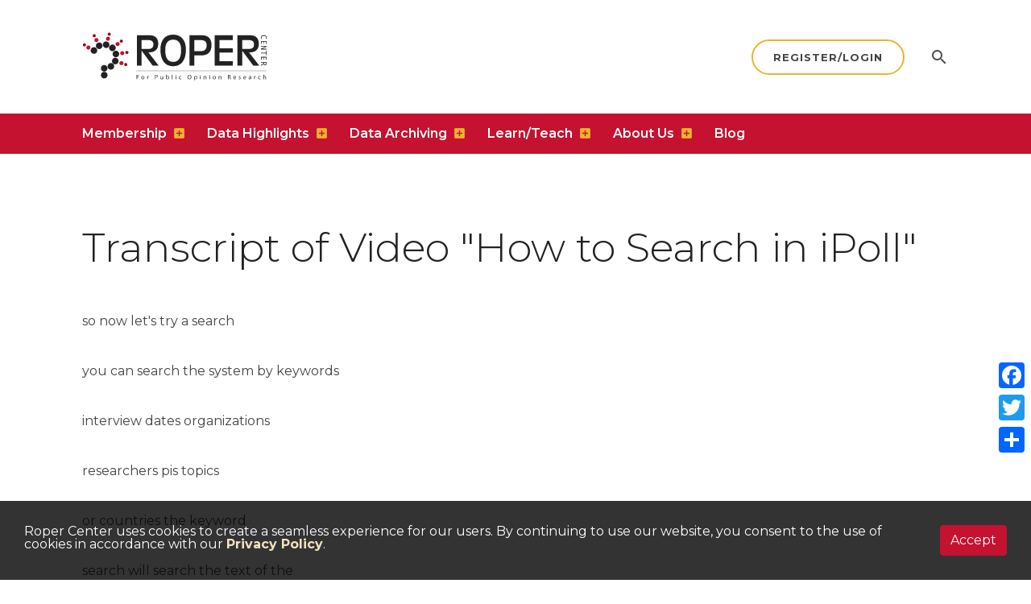

--- FILE ---
content_type: text/html; charset=UTF-8
request_url: https://ropercenter.cornell.edu/transcript-video-how-search-ipoll
body_size: 22159
content:
<!DOCTYPE html>
<html lang="en" dir="ltr" prefix="og: https://ogp.me/ns#">
  <head>
    <!--Mobile Metatags-->

    <meta http-equiv="X-UA-Compatible" content="IE=edge,chrome=1">
    <meta http-equiv="cleartype" content="on">
    <meta name="format-detection" content="telephone=no">
    <meta charset="utf-8" />
<meta name="description" content="so now let&#039;s try a search you can search the system by keywords interview dates organizations researchers pis topics or countries the keyword search will search the text of the question it will also search the response categories this is particularly important for open-ended questions a question like what is the most important problem facing the country will be brought back by a search on the economy if economy is one of the responses that that question received from respondents keywords also search the title at the study level and you&#039;ll see those studies that don&#039;t have questions" />
<link rel="canonical" href="https://ropercenter.cornell.edu/transcript-video-how-search-ipoll" />
<meta name="MobileOptimized" content="width" />
<meta name="HandheldFriendly" content="true" />
<meta name="viewport" content="width=device-width, initial-scale=1.0" />
<link rel="icon" href="/core/misc/favicon.ico" type="image/vnd.microsoft.icon" />
<script>window.a2a_config=window.a2a_config||{};a2a_config.callbacks=[];a2a_config.overlays=[];a2a_config.templates={};</script>


    <title>Transcript of Video &quot;How to Search in iPoll&quot; | Roper Center for Public Opinion Research</title>

    <!--Favicons-->
    <link rel="apple-touch-icon" sizes="180x180" href="/themes/custom/roper/assets/i/favicons/apple-touch-icon.png">
    <link rel="icon" type="image/png" sizes="32x32" href="/themes/custom/roper/assets/i/favicons/favicon-32x32.png">
    <link rel="icon" type="image/png" sizes="16x16" href="/themes/custom/roper/assets/i/favicons/favicon-16x16.png">
    <link rel="manifest" href="/themes/custom/roper/assets/i/favicons/site.webmanifest">
    <link rel="mask-icon" href="/themes/custom/roper/assets/i/favicons/safari-pinned-tab.svg" color="#5bbad5">
    <link rel="shortcut icon" href="/themes/custom/roper/assets/i/favicons/favicon.ico">
    <meta name="msapplication-TileColor" content="#b91d47">
    <meta name="msapplication-config" content="/themes/custom/roper/assets/i/favicons/browserconfig.xml">
    <meta name="theme-color" content="#ffffff">

    <link rel="stylesheet" media="all" href="/core/modules/system/css/components/align.module.css?t9erxj" />
<link rel="stylesheet" media="all" href="/core/modules/system/css/components/fieldgroup.module.css?t9erxj" />
<link rel="stylesheet" media="all" href="/core/modules/system/css/components/container-inline.module.css?t9erxj" />
<link rel="stylesheet" media="all" href="/core/modules/system/css/components/clearfix.module.css?t9erxj" />
<link rel="stylesheet" media="all" href="/core/modules/system/css/components/details.module.css?t9erxj" />
<link rel="stylesheet" media="all" href="/core/modules/system/css/components/hidden.module.css?t9erxj" />
<link rel="stylesheet" media="all" href="/core/modules/system/css/components/item-list.module.css?t9erxj" />
<link rel="stylesheet" media="all" href="/core/modules/system/css/components/js.module.css?t9erxj" />
<link rel="stylesheet" media="all" href="/core/modules/system/css/components/nowrap.module.css?t9erxj" />
<link rel="stylesheet" media="all" href="/core/modules/system/css/components/position-container.module.css?t9erxj" />
<link rel="stylesheet" media="all" href="/core/modules/system/css/components/reset-appearance.module.css?t9erxj" />
<link rel="stylesheet" media="all" href="/core/modules/system/css/components/resize.module.css?t9erxj" />
<link rel="stylesheet" media="all" href="/core/modules/system/css/components/system-status-counter.css?t9erxj" />
<link rel="stylesheet" media="all" href="/core/modules/system/css/components/system-status-report-counters.css?t9erxj" />
<link rel="stylesheet" media="all" href="/core/modules/system/css/components/system-status-report-general-info.css?t9erxj" />
<link rel="stylesheet" media="all" href="/core/modules/system/css/components/tablesort.module.css?t9erxj" />
<link rel="stylesheet" media="all" href="/modules/contrib/addtoany/css/addtoany.css?t9erxj" />
<link rel="stylesheet" media="all" href="https://fonts.googleapis.com/css?family=Montserrat:300,300i,400,400i,600,600i,700,700i,800,800i" />
<link rel="stylesheet" media="all" href="https://fonts.googleapis.com/icon?family=Material+Icons" />
<link rel="stylesheet" media="all" href="/themes/custom/roper/assets/css/style.css?t9erxj" />
<link rel="stylesheet" media="all" href="/themes/custom/roper/assets/css/dev_overrides.css?t9erxj" />
<link rel="stylesheet" media="all" href="/themes/custom/roper/wa2023/wa2023.css?t9erxj" />

    <script src="/themes/custom/roper/assets/js/vendor/modernizr-3.5-custom.js?t9erxj"></script>
<script src="/themes/custom/roper/assets/js/vendor/enquire.js?t9erxj"></script>

  </head>
  <body>
            
      <div class="dialog-off-canvas-main-canvas" data-off-canvas-main-canvas>
    



<!--Sidewinder/Push Nav-->
<div id="push-nav" class="push-nav aria-target" role="dialog" aria-label="Search Dialog">
    <div class="push-navigation-wrapper">
        <div class="push-col-block">
            <div class="globalWidth narrow">

                <!--Close Btn-->
                <div class="push-close">
                    <button id="close-search" class="push-nav-trigger"><span class="fal fa-times"></span><span class="sr-only">Close Search</span></button>
                </div>
                <!--END Close Btn-->

                <!--Global Search-->
                <div class="push-nav__search" id="search-forms">
    <div class="tabpanel" id="search-tab-panel">

        <div class="tabpanel__tabs" role="tablist">
            <button id="tabpanel__tab-1" class="tabpanel__tabbutton" role="tab" aria-controls="tabpanel__panel-1" aria-selected="true">Search iPoll</button>
            <button id="tabpanel__tab-2" class="tabpanel__tabbutton" role="tab" aria-controls="tabpanel__panel-2">Search Website</button>
        </div>

        <div class="tabpanel__panels">
            <div class="tabpanel__panel" id="tabpanel__panel-1" role="tabpanel">
                <div class="tab-search tab-search--advanced">
                    <form action="https://ropercenter.cornell.edu/ipoll/search" method="get">
                        <label for="search_dataset" class="show-for-sr">Search Questions and Datasets</label>
                        <input id="search_dataset" type="text" placeholder="Search Questions and Datasets" name="q">
                        <button type="submit">Search</button>
                    </form>
                </div>
            </div>

            <div class="tabpanel__panel" id="tabpanel__panel-2" role="tabpanel">
                <div class="tab-search">
                    <form action="/search/site" method="get">
                        <label for="gen-search" class="show-for-sr">Search</label>
                        <input id="gen-search" type="text" placeholder="Search  ..." name="keys">
                        <button type="submit">Search</button>
                    </form>
                </div>
            </div>
        </div>

    </div>
</div>
                <!--END Global Search-->

            </div>
        </div>
    </div>
</div>
<!--END Sidewinder/Push Nav-->


<!--############################################################################################-->


<div class="page__container ">

    <!--Navigation/Top Bar-->
    <header class="cf">

        <div class="navigation">
            <div class="globalWidth navigation__upper">

                <!--Header Logo Region-->
<div class="headerLogo">
    <a href="/" title="Home">
        <span class="show-for-sr">Roper Center</span>
        <svg x="0px" y="0px" viewBox="0 0 773.1 205.8" style="enable-background:new 0 0 773.1 205.8;" title="Roper Center Logo">
            <g class="black-logo">
                <g>
                    <path d="M749.1,28.3c-1.3-1.8-1.9-4-1.9-6.4c0-3,1-5.3,3.1-6.9c2.1-1.6,5.1-2.4,9.1-2.4c3.8,0,6.8,0.8,9,2.3s3.2,3.9,3.2,7
                    c0,1.1-0.1,2.3-0.4,3.4c-0.3,1.1-0.7,2-1.1,2.7l-2.1-0.9c0.9-1.6,1.3-3.3,1.3-5.1c0-2.2-0.8-3.8-2.4-4.8c-1.6-1.1-4.1-1.6-7.4-1.6
                    c-6.5,0-9.8,2.1-9.8,6.4c0,1.8,0.6,3.7,1.7,5.6L749.1,28.3z"/>
                    <path d="M747.6,49.1V36.9h23.5V49h-2.4v-9.4h-7.3v9.1h-2.4v-9.1H750v9.5H747.6z"/>
                    <path d="M747.6,72.1v-3l18.5-8.4h-18.5v-2.7h23.5v3l-18.4,8.5h18.4v2.7H747.6z"/>
                    <path d="M768.9,95.8v-7.2h-21.3v-2.7h21.3v-7.3h2.2v17.2H768.9z"/>
                    <path d="M747.6,115.6v-12.3h23.5v12.2h-2.4v-9.4h-7.3v9.1h-2.4v-9.1H750v9.5H747.6z"/>
                    <path d="M747.6,140.8v-3.4l10.7-6.9v-3h-10.7v-2.7h23.5v6.6c0,2.2-0.5,4-1.6,5.3c-1.1,1.3-2.6,1.9-4.5,1.9c-1.4,0-2.7-0.5-3.8-1.4
                    c-1.1-0.9-1.9-2.2-2.3-3.9L747.6,140.8z M760.7,127.4v3.4c0,1.4,0.4,2.6,1.2,3.5c0.8,0.9,1.8,1.3,3,1.3c2.6,0,3.9-1.6,3.9-4.8
                    v-3.5H760.7z"/>
                </g>
                <rect x="224.8" y="161.4" width="545" height="1"/>
                <g>
                    <path d="M226.3,178.7h9.8v2h-7.4v6h6.9v1.9h-6.9v8.2h-2.3V178.7z"/>
                    <path d="M259.2,190.3c0,4.8-3.3,6.9-6.5,6.9c-3.5,0-6.3-2.6-6.3-6.7c0-4.4,2.9-6.9,6.5-6.9C256.7,183.6,259.2,186.3,259.2,190.3z
                      M248.9,190.4c0,2.9,1.6,5,4,5c2.3,0,4-2.1,4-5.1c0-2.2-1.1-5-3.9-5C250.1,185.3,248.9,187.9,248.9,190.4z"/>
                    <path d="M271.2,187.9c0-1.5,0-2.9-0.1-4.1h2.1l0.1,2.6h0.1c0.6-1.8,2-2.9,3.6-2.9c0.3,0,0.5,0,0.7,0.1v2.2
                    c-0.2-0.1-0.5-0.1-0.8-0.1c-1.7,0-2.9,1.3-3.2,3.1c-0.1,0.3-0.1,0.7-0.1,1.1v7h-2.3V187.9z"/>
                    <path d="M303.6,178.9c1.1-0.2,2.6-0.4,4.5-0.4c2.3,0,4,0.5,5.1,1.5c1,0.9,1.6,2.2,1.6,3.8c0,1.6-0.5,2.9-1.4,3.9
                    c-1.2,1.3-3.3,2-5.6,2c-0.7,0-1.4,0-1.9-0.2v7.3h-2.3V178.9z M306,187.7c0.5,0.1,1.2,0.2,1.9,0.2c2.8,0,4.6-1.4,4.6-3.9
                    c0-2.4-1.7-3.6-4.3-3.6c-1,0-1.8,0.1-2.2,0.2V187.7z"/>
                    <path d="M337.3,193.4c0,1.3,0,2.5,0.1,3.6h-2.1l-0.1-2.1h-0.1c-0.6,1.1-2,2.4-4.3,2.4c-2.1,0-4.5-1.1-4.5-5.7v-7.6h2.4v7.2
                    c0,2.5,0.8,4.2,2.9,4.2c1.6,0,2.7-1.1,3.1-2.2c0.1-0.4,0.2-0.8,0.2-1.2v-8h2.4V193.4z"/>
                    <path d="M350.1,196.9c0.1-0.9,0.1-2.2,0.1-3.4v-15.8h2.3v8.2h0.1c0.8-1.5,2.3-2.4,4.5-2.4c3.2,0,5.5,2.7,5.5,6.7
                    c0,4.7-2.9,7-5.9,7c-1.9,0-3.4-0.7-4.4-2.5h-0.1l-0.1,2.2H350.1z M352.5,191.7c0,0.3,0.1,0.6,0.1,0.9c0.5,1.6,1.8,2.8,3.6,2.8
                    c2.5,0,4-2,4-5c0-2.6-1.3-4.9-3.9-4.9c-1.6,0-3.1,1.1-3.6,2.9c-0.1,0.3-0.1,0.6-0.1,1V191.7z"/>
                    <path d="M374.5,177.8h2.4v19.2h-2.4V177.8z"/>
                    <path d="M392.4,180.2c0,0.8-0.6,1.5-1.5,1.5c-0.8,0-1.4-0.6-1.4-1.5c0-0.8,0.6-1.5,1.5-1.5C391.8,178.7,392.4,179.4,392.4,180.2z
                      M389.7,196.9v-13.1h2.4v13.1H389.7z"/>
                    <path d="M414.3,196.4c-0.6,0.3-2,0.8-3.8,0.8c-3.9,0-6.5-2.7-6.5-6.7c0-4,2.8-6.9,7-6.9c1.4,0,2.6,0.4,3.3,0.7l-0.5,1.8
                    c-0.6-0.3-1.5-0.6-2.8-0.6c-3,0-4.6,2.2-4.6,4.9c0,3,1.9,4.9,4.5,4.9c1.3,0,2.2-0.4,2.9-0.6L414.3,196.4z"/>
                    <path d="M456.2,187.6c0,6.3-3.8,9.6-8.4,9.6c-4.8,0-8.2-3.7-8.2-9.2c0-5.8,3.6-9.6,8.4-9.6C453,178.4,456.2,182.2,456.2,187.6z
                      M442.1,187.9c0,3.9,2.1,7.4,5.8,7.4c3.7,0,5.8-3.4,5.8-7.6c0-3.6-1.9-7.4-5.8-7.4C444.1,180.4,442.1,183.9,442.1,187.9z"/>
                    <path d="M468.1,188.1c0-1.7-0.1-3-0.1-4.3h2.1l0.1,2.2h0.1c1-1.6,2.5-2.5,4.6-2.5c3.2,0,5.5,2.7,5.5,6.6c0,4.7-2.9,7-5.9,7
                    c-1.7,0-3.2-0.8-4-2.1h-0.1v7.1h-2.3V188.1z M470.5,191.6c0,0.4,0.1,0.7,0.1,1c0.4,1.6,1.9,2.8,3.6,2.8c2.5,0,4-2.1,4-5
                    c0-2.6-1.4-4.9-3.9-4.9c-1.6,0-3.1,1.2-3.6,2.9c-0.1,0.3-0.2,0.6-0.2,1V191.6z"/>
                    <path d="M495,180.2c0,0.8-0.6,1.5-1.5,1.5c-0.8,0-1.4-0.6-1.4-1.5c0-0.8,0.6-1.5,1.5-1.5C494.5,178.7,495,179.4,495,180.2z
                      M492.4,196.9v-13.1h2.4v13.1H492.4z"/>
                    <path d="M507.6,187.4c0-1.3,0-2.5-0.1-3.5h2.1l0.1,2.2h0.1c0.6-1.2,2.2-2.5,4.3-2.5c1.8,0,4.6,1.1,4.6,5.6v7.8h-2.4v-7.5
                    c0-2.1-0.8-3.9-3-3.9c-1.6,0-2.8,1.1-3.2,2.4c-0.1,0.3-0.2,0.7-0.2,1.1v7.9h-2.4V187.4z"/>
                    <path d="M534.2,180.2c0,0.8-0.6,1.5-1.5,1.5c-0.8,0-1.4-0.6-1.4-1.5c0-0.8,0.6-1.5,1.5-1.5C533.6,178.7,534.2,179.4,534.2,180.2z
                      M531.5,196.9v-13.1h2.4v13.1H531.5z"/>
                    <path d="M558.6,190.3c0,4.8-3.3,6.9-6.5,6.9c-3.5,0-6.3-2.6-6.3-6.7c0-4.4,2.9-6.9,6.5-6.9C556,183.6,558.6,186.3,558.6,190.3z
                      M548.2,190.4c0,2.9,1.6,5,4,5c2.3,0,4-2.1,4-5.1c0-2.2-1.1-5-3.9-5C549.4,185.3,548.2,187.9,548.2,190.4z"/>
                    <path d="M570.5,187.4c0-1.3,0-2.5-0.1-3.5h2.1l0.1,2.2h0.1c0.6-1.2,2.2-2.5,4.3-2.5c1.8,0,4.6,1.1,4.6,5.6v7.8h-2.4v-7.5
                    c0-2.1-0.8-3.9-3-3.9c-1.6,0-2.8,1.1-3.2,2.4c-0.1,0.3-0.2,0.7-0.2,1.1v7.9h-2.4V187.4z"/>
                    <path d="M609.1,179c1.2-0.2,2.9-0.4,4.5-0.4c2.5,0,4.1,0.5,5.3,1.5c0.9,0.8,1.4,2.1,1.4,3.5c0,2.4-1.5,4-3.4,4.6v0.1
                    c1.4,0.5,2.2,1.8,2.7,3.7c0.6,2.5,1,4.3,1.4,5h-2.4c-0.3-0.5-0.7-2.1-1.2-4.3c-0.5-2.5-1.5-3.5-3.6-3.5h-2.2v7.9h-2.3V179z
                      M611.4,187.3h2.4c2.5,0,4.1-1.4,4.1-3.5c0-2.3-1.7-3.4-4.2-3.4c-1.1,0-1.9,0.1-2.3,0.2V187.3z"/>
                    <path d="M633.9,190.8c0.1,3.2,2.1,4.5,4.5,4.5c1.7,0,2.7-0.3,3.6-0.7l0.4,1.7c-0.8,0.4-2.3,0.8-4.3,0.8c-4,0-6.4-2.6-6.4-6.6
                    c0-3.9,2.3-7,6.1-7c4.3,0,5.4,3.8,5.4,6.2c0,0.5-0.1,0.9-0.1,1.1H633.9z M640.8,189.1c0-1.5-0.6-3.9-3.3-3.9
                    c-2.4,0-3.5,2.2-3.6,3.9H640.8z"/>
                    <path d="M654.7,194.5c0.7,0.5,1.9,0.9,3.1,0.9c1.7,0,2.5-0.9,2.5-1.9c0-1.1-0.7-1.8-2.4-2.4c-2.3-0.8-3.5-2.1-3.5-3.7
                    c0-2.1,1.7-3.8,4.5-3.8c1.3,0,2.5,0.4,3.2,0.8l-0.6,1.7c-0.5-0.3-1.5-0.8-2.7-0.8c-1.4,0-2.2,0.8-2.2,1.8c0,1.1,0.8,1.6,2.5,2.2
                    c2.3,0.9,3.4,2,3.4,3.9c0,2.3-1.8,3.9-4.9,3.9c-1.4,0-2.8-0.4-3.7-0.9L654.7,194.5z"/>
                    <path d="M675.9,190.8c0.1,3.2,2.1,4.5,4.5,4.5c1.7,0,2.7-0.3,3.6-0.7l0.4,1.7c-0.8,0.4-2.3,0.8-4.3,0.8c-4,0-6.4-2.6-6.4-6.6
                    c0-3.9,2.3-7,6.1-7c4.3,0,5.4,3.8,5.4,6.2c0,0.5-0.1,0.9-0.1,1.1H675.9z M682.9,189.1c0-1.5-0.6-3.9-3.3-3.9
                    c-2.4,0-3.5,2.2-3.6,3.9H682.9z"/>
                    <path d="M704.3,196.9l-0.2-1.6H704c-0.7,1-2.1,1.9-4,1.9c-2.6,0-4-1.9-4-3.8c0-3.2,2.8-4.9,7.9-4.9v-0.3c0-1.1-0.3-3-3-3
                    c-1.2,0-2.5,0.4-3.4,1l-0.5-1.6c1.1-0.7,2.6-1.2,4.3-1.2c4,0,5,2.7,5,5.3v4.9c0,1.1,0.1,2.2,0.2,3.1H704.3z M703.9,190.3
                    c-2.6-0.1-5.5,0.4-5.5,2.9c0,1.5,1,2.3,2.2,2.3c1.7,0,2.8-1.1,3.2-2.2c0.1-0.2,0.1-0.5,0.1-0.8V190.3z"/>
                    <path d="M718.9,187.9c0-1.5,0-2.9-0.1-4.1h2.1l0.1,2.6h0.1c0.6-1.8,2-2.9,3.6-2.9c0.3,0,0.5,0,0.7,0.1v2.2
                    c-0.2-0.1-0.5-0.1-0.8-0.1c-1.7,0-2.9,1.3-3.2,3.1c-0.1,0.3-0.1,0.7-0.1,1.1v7h-2.3V187.9z"/>
                    <path d="M745.7,196.4c-0.6,0.3-2,0.8-3.8,0.8c-3.9,0-6.5-2.7-6.5-6.7c0-4,2.8-6.9,7-6.9c1.4,0,2.6,0.4,3.3,0.7l-0.5,1.8
                    c-0.6-0.3-1.5-0.6-2.8-0.6c-3,0-4.6,2.2-4.6,4.9c0,3,1.9,4.9,4.5,4.9c1.3,0,2.2-0.4,2.9-0.6L745.7,196.4z"/>
                    <path d="M757.4,177.8h2.4v8.2h0.1c0.4-0.7,1-1.3,1.7-1.7c0.7-0.4,1.5-0.7,2.4-0.7c1.8,0,4.6,1.1,4.6,5.6v7.8h-2.4v-7.5
                    c0-2.1-0.8-3.9-3-3.9c-1.5,0-2.8,1.1-3.2,2.4c-0.1,0.3-0.2,0.7-0.2,1.1v7.9h-2.4V177.8z"/>
                </g>
                <g>
                    <path d="M227.6,12.8h53.6c11.9,0,20.9,3.1,27,9.4c6.1,6.3,9.1,15.2,9.1,26.8c0,11.1-3.3,19.7-9.9,25.9c-6.6,6.2-14.9,9.3-25.1,9.3
                    h-6.4l42.9,55.5h-25.2l-45.8-62.1v62.1h-20.2V12.8z M247.8,33v37.3h23.6c10,0,16.7-1.6,20.3-4.8c3.6-3.2,5.3-8,5.3-14.4
                    C297.1,39,290,33,275.9,33H247.8z"/>
                    <path d="M326.3,72.1c0-18.4,4.5-33.3,13.5-44.8c9.1-11.5,22.4-17.2,40-17.2c16.8,0,29.9,5.6,39.3,16.9
                    c9.5,11.2,14.2,26.5,14.2,45.7c0,21.8-4.6,38.9-13.9,51.3c-9.2,12.3-22.4,18.5-39.7,18.5c-17.6,0-30.9-6.3-40-18.8
                    C330.8,111.1,326.3,93.9,326.3,72.1z M346.5,74.9c0,33,11.1,49.5,33.3,49.5c22.2,0,33.3-16.4,33.3-49.2c0-29.3-11.1-44-33.3-44
                    C357.6,31.2,346.5,45.8,346.5,74.9z"/>
                    <path d="M447.9,12.8h51.6c27.2,0,40.8,13.6,40.8,40.7c0,29.3-14.9,43.9-44.8,43.9h-27.3v42.3h-20.2V12.8z M468.1,33v46.4h28.6
                    c15.5,0,23.3-8.3,23.3-24.9c0-14.4-7.9-21.5-23.7-21.5H468.1z"/>
                    <path d="M553.3,139.7V12.8h76.3V33h-56.1v34.5h56.1v18h-56.1v36.3h56.1v18H553.3z"/>
                    <path d="M649,12.8h53.6c11.9,0,20.9,3.1,27,9.4c6.1,6.3,9.1,15.2,9.1,26.8c0,11.1-3.3,19.7-9.9,25.9c-6.6,6.2-14.9,9.3-25.1,9.3
                    h-6.4l42.9,55.5h-25.2l-45.8-62.1v62.1H649V12.8z M669.2,33v37.3h23.6c10,0,16.7-1.6,20.3-4.8c3.6-3.2,5.3-8,5.3-14.4
                    c0-12.1-7.1-18.1-21.2-18.1H669.2z"/>
                </g>
                <path d="M112.5,56.2c-2.1,7.4-9.8,11.6-17.2,9.5c-7.3-2.1-11.6-9.8-9.5-17.2C88,41.1,95.6,36.9,103,39
                  C110.4,41.2,114.6,48.8,112.5,56.2z"/>
                <path d="M132.9,142.8c0,7.7-6.2,13.9-13.9,13.9c-7.6,0-13.9-6.2-13.9-13.9c0-7.6,6.2-13.8,13.9-13.8
                  C126.7,129,132.9,135.2,132.9,142.8z"/>
                <path d="M104.9,151.1c0,7.7-6.2,13.8-13.9,13.8c-7.7,0-13.9-6.2-13.9-13.8c0-7.7,6.2-13.9,13.9-13.9
                  C98.7,137.2,104.9,143.4,104.9,151.1z"/>
                <path d="M104.9,179.8c0,7.7-6.2,13.9-13.9,13.9c-7.7,0-13.9-6.2-13.9-13.9c0-7.7,6.2-13.9,13.9-13.9
                  C98.7,165.9,104.9,172.1,104.9,179.8z"/>
                <path d="M132.9,133.9c-7.3-2.4-11.2-10.3-8.8-17.5c2.4-7.3,10.3-11.2,17.5-8.8c7.3,2.4,11.2,10.3,8.8,17.5
                  C148,132.4,140.1,136.3,132.9,133.9z"/>
                <path d="M141.8,104.8c-7.6,1-14.6-4.2-15.6-11.8c-1-7.6,4.3-14.6,11.8-15.6c7.6-1,14.6,4.2,15.6,11.8
                  C154.6,96.8,149.3,103.8,141.8,104.8z"/>
                <path d="M133.8,76.5c-6.1,4.6-14.8,3.4-19.4-2.7c-4.6-6.1-3.4-14.8,2.7-19.4s14.8-3.4,19.4,2.7C141.2,63.2,139.9,71.9,133.8,76.5z"
                />
                <path d="M82.5,51c3.2,7,0.1,15.2-6.8,18.4c-7,3.2-15.2,0.1-18.4-6.8c-3.2-7-0.1-15.2,6.8-18.4C71.1,41,79.3,44,82.5,51z"/>
                <path d="M55,64.6c6.6,3.9,8.8,12.4,5,19c-3.9,6.6-12.4,8.8-19,5c-6.6-3.9-8.8-12.4-5-19C39.9,63,48.4,60.7,55,64.6z"/>
            </g>
            <g class="red-logo">
                <path d="M111.2,34.6c-4,2.5-9.3,1.3-11.8-2.8c-2.5-4-1.3-9.3,2.8-11.8c4-2.5,9.3-1.3,11.8,2.8
                  C116.4,26.8,115.2,32.1,111.2,34.6z"/>
                <path d="M155.5,133.8c-2.3-4.1-0.9-9.4,3.2-11.7c4.1-2.3,9.4-0.9,11.7,3.2c2.3,4.1,0.9,9.4-3.2,11.7
                  C163,139.4,157.8,138,155.5,133.8z"/>
                <path d="M161.5,94.8c-3.9-2.7-5-8-2.3-11.9c2.7-3.9,8-4.9,11.9-2.3c3.9,2.7,4.9,8,2.3,11.9
                  C170.8,96.4,165.5,97.4,161.5,94.8z"/>
                <path d="M146.3,58c-4.7-0.4-8.2-4.6-7.8-9.3c0.4-4.7,4.6-8.2,9.3-7.8c4.7,0.4,8.2,4.6,7.8,9.3
                  C155.2,54.9,151,58.4,146.3,58z"/>
                <path d="M66.5,35.4c-1.4,4.5-6.2,7.1-10.8,5.6c-4.5-1.4-7-6.2-5.6-10.8c1.4-4.5,6.3-7.1,10.8-5.6
                  C65.4,26.1,68,30.9,66.5,35.4z"/>
                <path d="M32.9,61.6c1.4,4.5-1.1,9.4-5.6,10.8c-4.5,1.4-9.4-1.1-10.8-5.6c-1.4-4.5,1.1-9.4,5.6-10.8
                  C26.6,54.5,31.4,57,32.9,61.6z"/>
            </g>
            <g class="red-alt-logo">
                <path d="M115.5,13.8c-3.1,1.9-7.1,1-9-2.1c-1.9-3.1-1-7.1,2.1-9c3.1-1.9,7.1-1,9,2.1C119.5,7.8,118.6,11.8,115.5,13.8z
                  "/>
                <path d="M175.6,138.7c-1.8-3.2-0.7-7.2,2.5-9c3.2-1.8,7.2-0.7,9,2.5c1.8,3.2,0.7,7.2-2.5,9
                  C181.4,142.9,177.4,141.8,175.6,138.7z"/>
                <path d="M182.2,90.2c-3-2-3.8-6.1-1.7-9.1c2-3,6.1-3.8,9.1-1.7c3,2,3.8,6.1,1.7,9.1C189.3,91.5,185.2,92.2,182.2,90.2z
                  "/>
                <path d="M162,44c-3.6-0.3-6.3-3.5-6-7.1c0.3-3.6,3.5-6.3,7.1-6c3.6,0.3,6.3,3.5,6,7.1C168.8,41.6,165.6,44.3,162,44z"
                />
                <path d="M55.4,16.5c-1.1,3.5-4.8,5.4-8.2,4.3c-3.5-1.1-5.4-4.8-4.3-8.2c1.1-3.5,4.8-5.4,8.2-4.3
                  C54.5,9.3,56.5,13,55.4,16.5z"/>
                <path d="M14.2,51.1c1.1,3.5-0.8,7.1-4.3,8.3c-3.5,1.1-7.1-0.8-8.2-4.3c-1.1-3.5,0.8-7.2,4.3-8.3
                  C9.4,45.7,13.1,47.7,14.2,51.1z"/>
            </g>
        </svg>
    </a>
</div>
<!--END Header Logo Region-->
                <!--***-->

                <!--Mobile Btn Set-->
                <div class="mobileBtnWrapper">
                    <div class="mobileBtnWrapper__icon" role="button" tabindex="0" aria-label="Toggle Menu" id="mobile-main-nav">
                        <span></span>
                        <span></span>
                        <span></span>
                        <span></span>
                        <span></span>
                        <span></span>
                    </div>
                </div>
                <!--END Mobile Btn Set-->

            </div>

            <div class="navigation__lower__bar">
                <div class="globalWidth">
                        
  <!--Main Navigation-->
  <span id="main-menu" class="visually-hidden">Main Menu</span>
  <nav id="mainMenu" class="menuContainer" aria-labelledby="main-menu">

    <!--Header Mobile Region-->
    <div class="mobileLogo">
      <a href="/" title="Home">
        <svg viewBox="0 0 547.95 132.28">
          <title>Roper Center</title>
          <g>
            <path d="M1,5.84H54.61q17.88,0,27,9.43t9.1,26.81q0,16.62-9.85,25.89T55.78,77.24H49.35l42.93,55.53H67.06L21.21,70.64v62.13H1ZM21.21,26V63.37H44.84q15,0,20.3-4.76t5.34-14.44Q70.48,26,49.27,26Z" transform="translate(-1 -3.16)"/>
            <path d="M99.68,65.13q0-27.55,13.53-44.77t40-17.2q25.22,0,39.33,16.87t14.2,45.68q0,32.75-13.86,51.28t-39.67,18.45q-26.4,0-40-18.79T99.68,65.13ZM119.89,68q0,49.52,33.32,49.52T186.53,68.3q0-44-33.32-44T119.89,68Z" transform="translate(-1 -3.16)"/>
            <path d="M221.32,5.84h51.61q40.76,0,40.75,40.66,0,43.94-44.84,43.93H241.53v42.34H221.32ZM241.53,26V72.48h28.64q23.31,0,23.3-24.89Q293.47,26,269.76,26Z" transform="translate(-1 -3.16)"/>
            <path d="M326.68,132.77V5.84H403V26H346.89V60.53H403v18H346.89v36.33H403v18Z" transform="translate(-1 -3.16)"/>
            <path d="M422.43,5.84h53.62q17.86,0,27,9.43t9.1,26.81q0,16.62-9.85,25.89t-25,9.27h-6.44l42.93,55.53H488.49L442.64,70.64v62.13H422.43ZM442.64,26V63.37h23.64q14.94,0,20.29-4.76t5.34-14.44Q491.91,26,470.7,26Z" transform="translate(-1 -3.16)"/>
          </g>
          <g>
            <path d="M526.48,21.33a11,11,0,0,1-1.91-6.41A8.15,8.15,0,0,1,527.7,8q3.12-2.37,9-2.37c3.82,0,6.8.77,9,2.3s3.24,3.86,3.24,7a13.25,13.25,0,0,1-.44,3.36A8.47,8.47,0,0,1,547.37,21l-2.15-.9a10.18,10.18,0,0,0,1.33-5.14,5.43,5.43,0,0,0-2.36-4.83c-1.56-1.05-4.05-1.58-7.44-1.58q-9.78,0-9.78,6.41a11,11,0,0,0,1.66,5.56Z" transform="translate(-1 -3.16)"/>
            <path d="M525,42.19V29.92H548.5V42.09h-2.38V32.65h-7.27v9.07h-2.39V32.65H527.4v9.54Z" transform="translate(-1 -3.16)"/>
            <path d="M525,65.12v-3l18.53-8.42H525V50.94H548.5V54l-18.37,8.45H548.5v2.68Z" transform="translate(-1 -3.16)"/>
            <path d="M546.28,88.83V81.59H525V78.87h21.26V71.6h2.22V88.83Z" transform="translate(-1 -3.16)"/>
            <path d="M525,108.65V96.39H548.5v12.16h-2.38V99.12h-7.27v9.07h-2.39V99.12H527.4v9.53Z" transform="translate(-1 -3.16)"/>
            <path d="M525,133.82v-3.41l10.66-6.89v-3H525v-2.73H548.5v6.64a7.92,7.92,0,0,1-1.63,5.28,5.53,5.53,0,0,1-4.51,1.94,5.75,5.75,0,0,1-3.82-1.41,7,7,0,0,1-2.27-3.9Zm13-13.33v3.44a5.13,5.13,0,0,0,1.18,3.52,3.75,3.75,0,0,0,3,1.34c2.62,0,3.93-1.59,3.93-4.79v-3.51Z" transform="translate(-1 -3.16)"/>
          </g>
        </svg>
      </a>
    </div>
    <!--END Header Logo Region-->

                    <ul class="adwMenu">
                        <li class="tierMenu">
                <a href="/membership" data-drupal-link-system-path="node/9">Membership</a>
                    <button class="openChild" aria-expanded="false"><span class="accessibility-hidden">show submenu for Membership</span></button>
                          <ul class="subMenu">
                      <li>
                <a href="/membership/become-member" data-drupal-link-system-path="node/14">Become a Member</a>
                </li>
                  <li>
                <a href="/membership/list-members" data-drupal-link-system-path="node/15">List of Members</a>
                </li>
                  <li>
                <a href="/membership/our-data-providers" data-drupal-link-system-path="node/16">List of Data Providers</a>
                </li>
                  <li>
                <a href="/general-terms-use">General Terms of Use</a>
                </li>
                  <li>
                <a href="/membership/membership-faq" data-drupal-link-system-path="node/598">Membership FAQ</a>
                </li>
                  <li>
                <a href="/membership/promoting-roper-your-institution" data-drupal-link-system-path="node/19">Promoting Roper At Your Institution</a>
                </li>
                  <li>
                <a href="/membership/partner-search" title="Roper Center software for managing your polling archive" data-drupal-link-system-path="node/7186">Partner Search Software</a>
                </li>
                  <li>
                <a href="/americas-voice-project" data-drupal-link-system-path="node/7499">America&#039;s Voice Project</a>
                </li>
        </ul>

  
                </li>
                  <li class="tierMenu">
                <a href="/data-highlights" data-drupal-link-system-path="node/10">Data Highlights</a>
                    <button class="openChild" aria-expanded="false"><span class="accessibility-hidden">show submenu for Data Highlights</span></button>
                          <ul class="subMenu">
                      <li>
                <a href="/data-highlights/elections-and-presidents" data-drupal-link-system-path="node/23">Elections and Presidents</a>
                    <button class="openChild" aria-expanded="false"><span class="accessibility-hidden">show submenu for Elections and Presidents</span></button>
                          <ul class="subMenu">
                      <li>
                <a href="/elections-and-presidents/history-presidential-pollsters" data-drupal-link-system-path="node/7532">History of Presidential Pollsters</a>
                </li>
                  <li>
                <a href="/election-polling-overview" data-drupal-link-system-path="node/7447">Election Polling Overview</a>
                </li>
                  <li>
                <a href="/elections-and-presidents/exit-polls" data-drupal-link-system-path="node/39">Exit Polls</a>
                    <button class="openChild" aria-expanded="false"><span class="accessibility-hidden">show submenu for Exit Polls</span></button>
                          <ul class="subMenu">
                      <li>
                <a href="/exit-polls/state-election-day-exit-polls" data-drupal-link-system-path="node/92">State Election Day Exit Polls</a>
                </li>
                  <li>
                <a href="/exit-polls/state-primary-exit-polls" data-drupal-link-system-path="node/93">State Primary Exit Polls</a>
                </li>
                  <li>
                <a href="/exit-polls/us-national-election-day-exit-polls" data-drupal-link-system-path="node/90">US National Election Day Exit Polls</a>
                </li>
        </ul>

  
                </li>
                  <li>
                <a href="/how_groups_voted" data-drupal-link-system-path="node/41">How Groups Voted</a>
                </li>
                  <li>
                <a href="https://presidential.roper.center/">Presidential Approval</a>
                </li>
                  <li>
                <a href="/data-highlights/elections-and-presidents/presidential-elections" data-drupal-link-system-path="node/94">Presidential Elections</a>
                </li>
        </ul>

  
                </li>
                  <li>
                <a href="/data-highlights/featured-collections" data-drupal-link-system-path="node/22">Featured Collections</a>
                </li>
                  <li>
                <a href="/data-highlights/featured-projects" title="Unique projects the archive has taken on" data-drupal-link-system-path="node/7221">Featured Projects</a>
                </li>
                  <li>
                <a href="/health-polling-resources" title="Resources Supporting Research into Health Polling" data-drupal-link-system-path="node/7468">Health Polling Collection</a>
                    <button class="openChild" aria-expanded="false"><span class="accessibility-hidden">show submenu for Health Polling Collection</span></button>
                          <ul class="subMenu">
                      <li>
                <a href="https://ropercenter.cornell.edu/ipoll/explore/health">Explore Health Category Node Network</a>
                </li>
                  <li>
                <a href="https://ropercenter.cornell.edu/health-poll-database-advisory-committee" title="Committee overseeing the Health Poll Database project">Health Poll Database Advisory Committee</a>
                </li>
                  <li>
                <a href="https://ropercenter.cornell.edu/other-health-resources">Other Health Resources</a>
                </li>
                  <li>
                <a href="https://ropercenter.cornell.edu/understanding-health-polling-what-poll-questions-measure">Understanding Health Polling</a>
                </li>
                  <li>
                <a href="https://ropercenter.cornell.edu/public-opinion-surveys-and-health-policy">Public Opinion Surveys and Health Policy</a>
                </li>
                  <li>
                <a href="https://ropercenter.cornell.edu/how-do-probability-based-online-panels-work">How Do Probability-Based Online Panels Work?</a>
                </li>
                  <li>
                <a href="https://ropercenter.cornell.edu/health-polling-through-decades">Health Polling Through the Decades</a>
                </li>
        </ul>

  
                </li>
                  <li>
                <a href="/data-highlights/discover-roper" data-drupal-link-system-path="node/6890">Interactive Collection Map</a>
                </li>
                  <li>
                <a href="/membership/our-data-providers" data-drupal-link-system-path="node/16">Our Data Providers</a>
                </li>
                  <li>
                <a href="/data-highlights/public-perspective" data-drupal-link-system-path="node/27">Public Perspective Online Resource</a>
                </li>
                  <li>
                <a href="/data-highlights/recently-published-data" data-drupal-link-system-path="node/25">Recently Published Data</a>
                </li>
                  <li>
                <a href="/data-highlights/large-scale-research-collaboration" title="Opportunities for researchers to collaborate with the Roper Center and access unexplored data" data-drupal-link-system-path="node/7192">Research Collaboration Opportunities</a>
                </li>
                  <li>
                <a href="/data-highlights/topics-glance" data-drupal-link-system-path="node/21">Topics at a Glance</a>
                </li>
        </ul>

  
                </li>
                  <li class="tierMenu">
                <a href="/data-archiving" data-drupal-link-system-path="node/11">Data Archiving</a>
                    <button class="openChild" aria-expanded="false"><span class="accessibility-hidden">show submenu for Data Archiving</span></button>
                          <ul class="subMenu">
                      <li>
                <a href="/data-archiving/become-data-provider" data-drupal-link-system-path="node/1554">Become A Data Provider</a>
                </li>
                  <li>
                <a href="/data-archiving/data-curation-and-architecture" data-drupal-link-system-path="node/29">Data Curation and Architecture</a>
                </li>
                  <li>
                <a href="/data-archiving/deposit-data" data-drupal-link-system-path="node/6930">Deposit Data</a>
                </li>
                  <li>
                <a href="/data-archiving/grants-and-data-management-planning" data-drupal-link-system-path="node/31">Grants and Data Management Planning</a>
                </li>
                  <li>
                <a href="/data-archiving/publishing-roper-center-data" data-drupal-link-system-path="node/42">Publishing with Roper Center Data</a>
                    <button class="openChild" aria-expanded="false"><span class="accessibility-hidden">show submenu for Publishing with Roper Center Data</span></button>
                          <ul class="subMenu">
                      <li>
                <a href="/publishing-roper-center-data/select-bibliography" data-drupal-link-system-path="node/7561">Bibliography</a>
                </li>
                  <li>
                <a href="/publishing-roper-center-data/how-cite" data-drupal-link-system-path="node/30">How to Cite</a>
                </li>
                  <li>
                <a href="/general-terms-use">Terms and Conditions</a>
                </li>
        </ul>

  
                </li>
                  <li>
                <a href="https://ropercenter.cornell.edu/recently-developed-methods-collection" title="Roper Center Recently Developed Methods">Why Two Collections</a>
                </li>
        </ul>

  
                </li>
                  <li class="tierMenu">
                <a href="/learn" data-drupal-link-system-path="node/12">Learn/Teach</a>
                    <button class="openChild" aria-expanded="false"><span class="accessibility-hidden">show submenu for Learn/Teach</span></button>
                          <ul class="subMenu">
                      <li>
                <a href="/learnteach/what-roper-ipoll" title="A description of the Roper Center flagship platform" data-drupal-link-system-path="node/7503">What is Roper iPoll?</a>
                </li>
                  <li>
                <a href="/learn/roper-trend-guidelines" title="Overview of the guiding principles upon which Roper Trends are built" data-drupal-link-system-path="node/7417">Roper Trend Guidelines</a>
                </li>
                  <li>
                <a href="/learnteach/roper-center-tools" data-drupal-link-system-path="node/32">Roper Center Tools</a>
                    <button class="openChild" aria-expanded="false"><span class="accessibility-hidden">show submenu for Roper Center Tools</span></button>
                          <ul class="subMenu">
                      <li>
                <a href="/roper-center-tools/video-tutorials" data-drupal-link-system-path="node/49">Video Tutorials</a>
                </li>
                  <li>
                <a href="/roper-center-tools/custom-webinars" data-drupal-link-system-path="node/256">Webinars</a>
                </li>
        </ul>

  
                </li>
                  <li>
                <a href="/learnteach/roper-dataset-formats-and-tools" data-drupal-link-system-path="node/33">Dataset Files, Formats and Conversion</a>
                </li>
                  <li>
                <a href="/learn/polling-and-public-opinion" data-drupal-link-system-path="node/34">Polling and Public Opinion</a>
                    <button class="openChild" aria-expanded="false"><span class="accessibility-hidden">show submenu for Polling and Public Opinion</span></button>
                          <ul class="subMenu">
                      <li>
                <a href="/polling-and-public-opinion/pioneers-polling" data-drupal-link-system-path="node/56">Pioneers of Polling</a>
                </li>
                  <li>
                <a href="/polling-and-public-opinion/polling-fundamentals" data-drupal-link-system-path="node/55">Polling Fundamentals</a>
                </li>
                  <li>
                <a href="/polling-and-public-opinion/professional-organizations" data-drupal-link-system-path="node/101">Professional Organizations</a>
                </li>
        </ul>

  
                </li>
                  <li>
                <a href="/learnteach/classroom-materials-educators" data-drupal-link-system-path="node/35">Classroom Materials</a>
                </li>
                  <li>
                <a href="/learn/quick-answers" data-drupal-link-system-path="node/1563">Quick Answers</a>
                    <button class="openChild" aria-expanded="false"><span class="accessibility-hidden">show submenu for Quick Answers</span></button>
                          <ul class="subMenu">
                      <li>
                <a href="/learn/quick-answers/acronyms" data-drupal-link-system-path="node/1565">Acronyms</a>
                </li>
                  <li>
                <a href="/quick-answers/glossary-terms" data-drupal-link-system-path="node/57">Glossary of Terms</a>
                </li>
                  <li>
                <a href="/quick-answers/faq" data-drupal-link-system-path="node/18">FAQ</a>
                </li>
        </ul>

  
                </li>
                  <li>
                <a href="https://ropercenter.cornell.edu/cornell-research-resources" title="Unique opportunities for Cornell University">Cornell Research Resources</a>
                </li>
        </ul>

  
                </li>
                  <li class="tierMenu">
                <a href="/about" data-drupal-link-system-path="node/1">About Us</a>
                    <button class="openChild" aria-expanded="false"><span class="accessibility-hidden">show submenu for About Us</span></button>
                          <ul class="subMenu">
                      <li>
                <a href="/about-us/about-center" data-drupal-link-system-path="node/2">About the Center</a>
                    <button class="openChild" aria-expanded="false"><span class="accessibility-hidden">show submenu for About the Center</span></button>
                          <ul class="subMenu">
                      <li>
                <a href="/about-center/history-roper-center" data-drupal-link-system-path="node/61">History of the Roper Center</a>
                </li>
                  <li>
                <a href="/about-center/roper-center-mission-statement" data-drupal-link-system-path="node/99">Mission</a>
                </li>
                  <li>
                <a href="/about-center/what-we-do" data-drupal-link-system-path="node/100">What we do</a>
                </li>
        </ul>

  
                </li>
                  <li>
                <a href="/roper-fellowships-and-student-community" title="Location for the Fellowship opportunities offered through the Roper Center">Scholars</a>
                </li>
                  <li>
                <a href="/about-us/people" data-drupal-link-system-path="node/4">People</a>
                    <button class="openChild" aria-expanded="false"><span class="accessibility-hidden">show submenu for People</span></button>
                          <ul class="subMenu">
                      <li>
                <a href="/people/board-directors" data-drupal-link-system-path="node/98">Board of Directors</a>
                </li>
                  <li>
                <a href="/people/faculty-affiliates" data-drupal-link-system-path="node/97">Faculty Affiliates</a>
                </li>
                  <li>
                <a href="/people/staff" data-drupal-link-system-path="node/96">Staff</a>
                    <button class="openChild" aria-expanded="false"><span class="accessibility-hidden">show submenu for Staff</span></button>
                          <ul class="subMenu">
                      <li>
                <a href="/staff/kohut-research-scholars" data-drupal-link-system-path="node/60">Kohut Fellows</a>
                </li>
                  <li>
                <a href="/staff/mitofsky-graduate-research-fellows" data-drupal-link-system-path="node/59">Mitofsky Graduate Fellows</a>
                </li>
                  <li>
                <a href="/staff/roper-staff" data-drupal-link-system-path="node/601">Roper Staff</a>
                </li>
        </ul>

  
                </li>
                  <li>
                <a href="/people/roper-archive-advisory-committee" title="Advises on Archiving Procedures" data-drupal-link-system-path="node/7182">Archival Advisory Committee</a>
                </li>
                  <li>
                <a href="/people/past-mitofsky-award-winners" title="Profiles of the past recipients of the Warren J. Mitofsky Award for for Excellence in Public Opinion Research" data-drupal-link-system-path="node/88">Mitofsky Award Recipients</a>
                </li>
        </ul>

  
                </li>
                  <li>
                <a href="/about-us/get-involved" data-drupal-link-system-path="node/5">Get Involved</a>
                    <button class="openChild" aria-expanded="false"><span class="accessibility-hidden">show submenu for Get Involved</span></button>
                          <ul class="subMenu">
                      <li>
                <a href="/events/2024-warren-j-mitofsky-award-ceremony-and-event" title="The annual Mitofsky Award event is the primary fundraising activity hosted by the Roper Center Board of Directors every November. ">Mitofsky Award Event</a>
                </li>
                  <li>
                <a href="/get-involved/join-team" data-drupal-link-system-path="node/6301">Join the Team</a>
                </li>
                  <li>
                <a href="/get-involved/support-roper-center" data-drupal-link-system-path="node/145">Support Roper</a>
                </li>
        </ul>

  
                </li>
                  <li>
                <a href="/about-us/events" data-drupal-link-system-path="node/6">Events</a>
                    <button class="openChild" aria-expanded="false"><span class="accessibility-hidden">show submenu for Events</span></button>
                          <ul class="subMenu">
                      <li>
                <a href="/events/2025-warren-j-mitofsky-award-ceremony-and-event" title="Nominations now accepted for the 2023 Mitofsky Award" data-drupal-link-system-path="node/7263">Mitofsky Award Event</a>
                </li>
                  <li>
                <a href="/events/roper-roundtables" data-drupal-link-system-path="node/7591">Roper Roundtables</a>
                </li>
                  <li>
                <a href="/post-election-panel-events" title="Live panels co-hosted by the Roper Center" data-drupal-link-system-path="node/7210">Expert Panel Events</a>
                </li>
        </ul>

  
                </li>
                  <li>
                <a href="/roper-fellowships-and-student-community" title="Roper Student Opportunities">Student Community</a>
                </li>
                  <li>
                <a href="/about-us/collaborate" title="Some project opportunities for collaborators" data-drupal-link-system-path="node/7479">Collaborate</a>
                    <button class="openChild" aria-expanded="false"><span class="accessibility-hidden">show submenu for Collaborate</span></button>
                          <ul class="subMenu">
                      <li>
                <a href="/data-highlights/large-scale-research-collaboration" title="the Roper Center is interested in working collaboratively with researchers to secure funding " data-drupal-link-system-path="node/7192">Large Scale Research Collaborations</a>
                </li>
                  <li>
                <a href="/collaborate/cornell-research-and-grant-opportunities" title="Cornell faculty and graduate students can apply for up to $10,000 in grant" data-drupal-link-system-path="node/7009">Cornell Exclusive Data Conversion Grants</a>
                </li>
                  <li>
                <a href="/collaborate/bolsters-your-grant-proposals" title="Ways to improve your grant" data-drupal-link-system-path="node/7478">Bolsters Your Grant Proposals</a>
                </li>
        </ul>

  
                </li>
                  <li>
                <a href="/about-us/policies" data-drupal-link-system-path="node/7">Policies</a>
                    <button class="openChild" aria-expanded="false"><span class="accessibility-hidden">show submenu for Policies</span></button>
                          <ul class="subMenu">
                      <li>
                <a href="/policies/digital-preservation-policy" data-drupal-link-system-path="node/1567">Digital Preservation Policy</a>
                </li>
                  <li>
                <a href="/policies/privacy-policy" data-drupal-link-system-path="node/1568">Privacy Policy</a>
                </li>
                  <li>
                <a href="/policies/roper-center-artificial-intelligence-ai-policy" title="The Board of Directors of the Roper Center for Public Opinion Research adopted this Artificial Intelligence (AI) Policy on November 14, 2025, to serve as a supplement to the existing General Terms of Use." data-drupal-link-system-path="node/7603">Roper Center Artificial Intelligence (AI) Policy​​​​​​​</a>
                </li>
                  <li>
                <a href="/roper-center-transparency-and-acquisitions-policy" title="Transparency and Acquisitions Policy​​​​​​​" data-drupal-link-system-path="node/7025">Transparency and Acquisitions Policy​​​​​​​</a>
                </li>
                  <li>
                <a href="/general-terms-use" title="T&#039;s and C&#039;s">Terms and Conditions</a>
                </li>
        </ul>

  
                </li>
                  <li>
                <a href="https://tdx.cornell.edu/TDClient/148/Portal/Home/">Contact Us</a>
                </li>
        </ul>

  
                </li>
                  <li class="tierMenu">
                <a href="/blog" data-drupal-link-system-path="node/13">Blog</a>
                </li>
        </ul>

  




    <div class="top-hat__wrapper__ctas">
      <div class="register-btns">
        <a href="https://ropercenter.cornell.edu/ipoll/login" title="iPoll Register/Login">Register/Login</a>
      </div>
    </div>

    <!--Membership & Search-->
    <div class="navigation__upper__mem-search">

      <!--Push Nav Trigger-->
      <div class="relative push-nav-trigger--wrapper">
        <a href="javascript:void(0)" class="push-nav-trigger">
          <div class="push-nav-label">Site Search</div>
          <span class="material-icons">search</span>
        </a>
      </div>
      <!--END Push Nav Trigger-->

      
    </div>
    <!--END Membership & Search-->

  </nav>
  <!--END Main Navigation-->

                </div>
            </div>

        </div>

    </header>
    <!--END Navigation/Top Bar-->



  <!--##########################################################################################-->


  <main id="main-content">

      
  
    
       <!--Page Title (H1)-->
  <div class="page-title">
    <div class="globalWidth">
      <h1>Transcript of Video &quot;How to Search in iPoll&quot;</h1>
    </div>
  </div>
<!--END Page Title (H1)-->

  


      <div class="messages_dev">
<div data-drupal-messages-fallback class="hidden"></div>
</div>


      


            
            

            

      
  
    
      


  <!--Main Body Content -->
  <div class="page-content page-section page-section--light">
    <div class="globalWidth">
      <div class="page-content--wrapper">


        <!--########################################################-->

        
          
        <!--Content Region-->
        <div class="page-content__main-content-region">

          
          <p>so now let's try a search</p>

<p>you can search the system by keywords</p>

<p>interview dates organizations</p>

<p>researchers pis topics</p>

<p>or countries the keyword</p>

<p>search will search the text of the</p>

<p>question it will</p>

<p>also search the response categories</p>

<p>this is particularly important for</p>

<p>open-ended questions</p>

<p>a question like what is the most</p>

<p>important</p>

<p>problem facing the country will be</p>

<p>brought back by a search</p>

<p>on the economy if economy is one of the</p>

<p>responses that that question received</p>

<p>from respondents</p>

<p>keywords also search the title at the</p>

<p>study level</p>

<p>and you'll see those studies that don't</p>

<p>have questions</p>

<p>in the question bank the key keyword</p>

<p>search will also search the abstracts on</p>

<p>datasets</p>

<p>the legacy archive number and the</p>

<p>current archive number</p>

<p>so it's a pretty powerful search</p>

<p>however topics also have advantages</p>

<p>topics can be used to ensure that you</p>

<p>get</p>

<p>all the results that you're looking for</p>

<p>in a particular area</p>

<p>for example if you put in keyword</p>

<p>immigration</p>

<p>you won't pull back questions about</p>

<p>refugees</p>

<p>but in topic immigration you will our</p>

<p>topic list is quite long</p>

<p>and can be viewed here</p>

<p>this page also gives you the definitions</p>

<p>of topics</p>

<p>using topics also allows you to use</p>

<p>boolean operators</p>

<p>so this can be a very effective search</p>

<p>strategy</p>

<p>if you put in for example health</p>

<p>and government</p>

<p>you will get questions about the role of</p>

<p>government at health care</p>

<p>and you won't get questions about for</p>

<p>example</p>

<p>if a respondent is a smoker</p>

<p>or whether people are</p>

<p>concerned about someone in their family</p>

<p>getting cancer</p>

<p>keywords however are probably where most</p>

<p>people start</p>

<p>so let's give this a shot so</p>

<p>i'm going to look for the word immigrant</p>

<p>and i'm going to also look for the word</p>

<p>refugee</p>

<p>because i would be interested in seeing</p>

<p>questions that use either of those terms</p>

<p>this search will also bring back normal</p>

<p>english variants of these words like</p>

<p>plurals</p>

<p>and if you want to get a specific term</p>

<p>you can put your</p>

<p>search in quotes and that will make sure</p>

<p>that it doesn't give those variations</p>

<p>so we get our questions that's a good</p>

<p>number of questions</p>

<p>we get our studies and we may decide</p>

<p>that we want to</p>

<p>narrow the results further on the left</p>

<p>hand side</p>

<p>there are a number of possible filters</p>

<p>the most used is probably the data set</p>

<p>filter if you click downloadable data</p>

<p>sets you will find</p>

<p>those studies that have data sets you</p>

<p>can download</p>

<p>you could also look at particular</p>

<p>formats of data sets</p>

<p>you can narrow by decades and it can be</p>

<p>very helpful to</p>

<p>cast your eye over the distribution</p>

<p>of questions by decade you can narrow</p>

<p>the interview dates</p>

<p>you can narrow the countries these</p>

<p>filters are always</p>

<p>narrowing your search not expanding it</p>

<p>so the filters work with an</p>

<p>and boolean that is to say if you click</p>

<p>both the united kingdom and germany</p>

<p>you're going to find only those studies</p>

<p>that were conducted in both the united</p>

<p>kingdom</p>

<p>and germany</p>

<p>if you want to remove a filter i want to</p>

<p>see those us questions</p>

<p>i can click up here and take that filter</p>

<p>off</p>

<p>if i move down here i can narrow by</p>

<p>topics</p>

<p>and again you can choose multiple topics</p>

<p>to really triangulate</p>

<p>the particular subject of questions</p>

<p>and again more topics are available up</p>

<p>here</p>

<p>if you want to go back to the questions</p>

<p>you can always hit</p>

<p>the question tab and review those</p>

<p>results</p>

<p>if you want to know more about searching</p>

<p>including information on special</p>

<p>characters archive numbers or</p>

<p>other search possibilities you can use</p>

<p>the how to search</p>

<p>button at the top to bring up all the</p>

<p>details</p>

<p>you</p>

<p>English (auto-generated)</p>


          

          
		  
		  
			<div class="a2a_kit a2a_kit_size_32 a2a_floating_style a2a_vertical_style" style="right:0px; bottom:150px;">
			<a class="a2a_button_facebook"></a>
			<a class="a2a_button_twitter"></a>
			<a class="a2a_dd" href="https://www.addtoany.com/share" aria-label="Share"></a>
			</div>

        </div>
        <!--END Content Region-->

      </div>
    </div>
  </div>
  <!--END Main Body Content -->









  


            

  </main>


  <!--##########################################################################################-->


      <!--Footer-->
    <footer class="footer">

        <!--Swoosh Graphic-->
        <svg class="footer__swoosh" preserveAspectRatio="none" viewBox="0 0 1282 140.7">
            <g>
                <path class="st0" d="M0.2,32.4v112.1l1281.9-2.1v-14.1C702.6-54.9,151.9,9.2,0.2,32.4"/>
                <path class="st1" d="M1282.1,136.7l-0.2,0.7c-61.7-17.7-230.1-61.8-460.4-87.4c-128.4-14.3-257-20.6-382.3-18.9
          c-151,2.1-298.7,16-439.1,41.3L0,71.6c140.4-25.3,288.2-39.2,439.2-41.3c125.3-1.7,253.9,4.6,382.3,18.9
          C1051.9,74.9,1220.3,118.9,1282.1,136.7z"/>
                <path class="st1" d="M1282,98l-0.2,0.8c-81.8-19.8-252.4-55.3-476.3-71C523.2,8,252.2,26.2,0.2,81.7L0,81
          c136.4-30.1,280.4-49.3,428-57.3C551.2,17,678.3,18.1,805.6,27C1029.6,42.7,1200.3,78.2,1282,98z"/>
                <path class="st2" d="M1282,90.2l-0.2,0.8c-65.2-16.7-242.2-57.8-476.3-76.9c-127.1-10.4-254-13-377.3-7.8
          C280.8,12.6,136.8,30.1,0.2,58.5L0,57.7C136.7,29.4,280.7,11.8,428.2,5.6C551.5,0.4,678.5,3,805.6,13.4
          C1039.7,32.5,1216.8,73.5,1282,90.2z"/>
                <path class="st1" d="M1282,107.3l-0.2,0.8c-81.5-20.9-251.5-58.8-475.3-77.6C524.3,6.7,253,20.9,0.2,72.8L0,72
          c136.9-28.1,281.2-45.3,428.9-51.1c123.4-4.9,250.5-1.9,377.7,8.8C1030.5,48.5,1200.6,86.4,1282,107.3z"/>
                <path class="st2" d="M1282,120.7l-0.2,0.8c-81.6-20.7-252.1-58.3-476.3-76.5C523.6,22,252.6,37,0.2,89.4L0,88.6
          c136.6-28.4,280.7-45.9,428.2-52.2c123.3-5.2,250.2-2.6,377.4,7.7C1029.9,62.5,1200.4,100,1282,120.7z"/>
            </g>
        </svg>
        <!--END Swoosh Graphic-->

        <!--*************************************************************-->

        <!--Upper Footer-->
        <div class="footer__u-footer">
            <div class="globalWidth">
                <div class="footer__u-footer--container">

                    <div class="footer__u-footer__ind-column sub-nav">
                        <h2 id="footer-menu">Find Out More</h2>
                        <nav aria-labelledby="footer-menu">
  
        <ul>
          <li>
        <a href="https://tdx.cornell.edu/TDClient/148/Portal/Home/">Contact</a>
              </li>
          <li>
        <a href="/quick-answers/faq" data-drupal-link-system-path="node/18">FAQ</a>
              </li>
          <li>
        <a href="https://tdx.cornell.edu/TDClient/148/Portal/Home/">Media Inquiries</a>
              </li>
          <li>
        <a href="https://us9.campaign-archive.com/home/?u=ea9256b7a791e31cc2bbb1275&amp;id=b24149c0c3">Newsletter Archive</a>
              </li>
          <li>
        <a href="/sitemap" data-drupal-link-system-path="sitemap">Sitemap</a>
              </li>
          <li>
        <a href="https://ropercenter.cornell.edu/accessibility" title="Accessibility Statement">Accessibility</a>
              </li>
          <li>
        <a href="/diversity-equity-and-inclusion" title="Roper Center&#039;s Diversity message" data-drupal-link-system-path="node/7507">Diversity</a>
              </li>
          <li>
        <a href="/policies/privacy-policy" title="Privacy Policy" data-drupal-link-system-path="node/1568">Privacy</a>
              </li>
        </ul>
  


</nav>

                    </div>

                    <div class="footer__u-footer__ind-column social">
                        <h2>Follow Us</h2>
                        <ul>
                            <li><a href="https://www.facebook.com/RoperCenter/" title="Facebook Page" alt="Facebook Page"><span class="fab fa-facebook-f"></span><span class="show-for-sr">Facebook</span></a></li>
                            <li>
                                <a href="https://twitter.com/RoperCenter" title="Twitter Feed" alt="Twitter Feed" style="">
                                    <svg xmlns="http://www.w3.org/2000/svg" viewBox="0 0 512 512" height="17px" style="vertical-align: bottom;">
                                        <style>
                                            .hover-black:hover path {
                                                fill: #000000;
                                            }
                                        </style>
                                        <g class="hover-black">
                                            <path fill="#ffffff" d="M389.2 48h70.6L305.6 224.2 487 464H345L233.7 318.6 106.5 464H35.8L200.7 275.5 26.8 48H172.4L272.9 180.9 389.2 48zM364.4 421.8h39.1L151.1 88h-42L364.4 421.8z"></path>
                                        </g>
                                    </svg>
                                </a>
                            </li>
                            <li>
                                <a href="https://bsky.app/profile/ropercenter.bsky.social" title="Bluesky Feed" alt="Bluesky Feed" style="">
                                    <svg xmlns="http://www.w3.org/2000/svg" viewBox="0 0 512 512" style="
                                        vertical-align: bottom;
                                        margin-right: 15px;
                                    " class="icon">
                                      <style>
                                        .icon path {
                                          fill: white;
                                          transition: fill 0.3s;
                                        }
                                        .icon:hover path {
                                          fill: black;
                                        }
                                      </style>
                                      <path d="M111.8 62.2C170.2 105.9 233 194.7 256 242.4c23-47.6 85.8-136.4 144.2-180.2c42.1-31.6 110.3-56 110.3 21.8c0 15.5-8.9 130.5-14.1 149.2C478.2 298 412 314.6 353.1 304.5c102.9 17.5 129.1 75.5 72.5 133.5c-107.4 110.2-154.3-27.6-166.3-62.9l0 0c-1.7-4.9-2.6-7.8-3.3-7.8s-1.6 3-3.3 7.8l0 0c-12 35.3-59 173.1-166.3 62.9c-56.5-58-30.4-116 72.5-133.5C100 314.6 33.8 298 15.7 233.1C10.4 214.4 1.5 99.4 1.5 83.9c0-77.8 68.2-53.4 110.3-21.8z" />
                                    </svg>
                                </a>
                            </li>
                            <li><a href="https://www.linkedin.com/company/ropercenter/" title="LinkedIn Page" alt="LinkedIn Page"><span class="fab fa-linkedin-in"></span><span class="show-for-sr">Linkedin</span></a></li>
                            <li><a href="https://www.youtube.com/channel/UC9SYW4TnNyLgdcqwOXMqCHA" title="YouTube Channel" alt="YouTube Channel"><span class="fab fa-youtube"></span><span class="show-for-sr">YouTube</span></a></li>
                        </ul>
                    </div>

                    <div class="footer__u-footer__ind-column newsletter">
                        <h2>Newsletter</h2>
                        <a href="https://cornell.us9.list-manage.com/subscribe?u=ea9256b7a791e31cc2bbb1275&id=b24149c0c3" title="">Subscribe Today</a>
                    </div>


                </div>
            </div>
        </div>
        <!--END Upper Footer-->

        <!--*************************************************************-->

        <!--Lower Footer-->
        <div class="footer__l-footer">
            <div class="globalWidth">

                <div class="footer__l-footer__cornell-logo">
                    <a href="https://www.cornell.edu/" title="Cornell University home page">
                        <span class="show-for-sr">Cornell University</span>
                        <svg x="0px" y="0px" viewBox="0 0 244.5 61.7" style="enable-background:new 0 0 244.5 61.7;">
    <g>
        <path d="M23.6,47.2c3.5,2.8,7,4.2,7.1,4.3l0.3,0.1l0.3-0.1c0.1-0.1,3.6-1.5,7.1-4.3c4.7-3.7,7.2-7.9,7.2-12.2V15.5
											H16.4v19.1C16.4,39.2,18.9,43.5,23.6,47.2z M30.3,41.3c-0.1-0.1-0.3-0.1-0.5-0.1l0,0c-0.7,0-1.2,0-1.8,0.1c-0.6,0.1-1.1,0.1-2,0.1
											c-0.4,0-0.7,0-1,0v-9.2h0.1c0.4,0,0.8,0,1.3,0s1-0.1,1.5-0.1c0.3,0,0.7-0.1,1-0.1c0.6-0.1,1.2,0,1.2,0c0.1,0,0.1,0,0.1,0
											C30.3,32.1,30.3,41.3,30.3,41.3z M44.2,35.1c0,8-9.8,13.4-12.7,14.8v-7.3c0.1-0.1,0.1-0.1,0.1-0.2c0.1-0.2,0.2-0.3,0.5-0.3
											c0.7,0,1.2,0,1.7,0.1c0.5,0,1.2,0.1,2,0.1c0.9,0,1.5,0,1.6,0h0.5v-2.7H39v-1.4h-1v-2.6h1.1v-1.4H38v-2.9h-0.5c-0.2,0-0.4,0-0.6,0
											c-0.4,0-0.8,0-1.3,0c-0.4,0-0.9-0.1-1.5-0.1c-0.3,0-0.7-0.1-1-0.1c-0.8-0.1-1.5,0.1-1.5,0.1l0,0v-2.8h12.7L44.2,35.1z M31.5,41.3
											v-9.2c0.1,0,0.1-0.1,0.3-0.1c0,0,0.6-0.1,1.2,0c0.4,0,0.7,0.1,1,0.1c0.6,0.1,1.1,0.1,1.5,0.1c0.5,0,0.8,0,1.2,0c0.1,0,0.2,0,0.3,0
											v9.2c-0.3,0-0.6,0-1,0c-0.8,0-1.4-0.1-2-0.1c-0.6-0.1-1.1-0.1-1.8-0.1C31.9,41.2,31.7,41.2,31.5,41.3z M17.7,17h26.4v9.9H17.7V17z
											 M17.7,28.3h12.6V31c-0.2,0-0.8-0.1-1.4,0c-0.4,0-0.7,0.1-1,0.1c-0.6,0.1-1,0.1-1.5,0.1s-1,0-1.3,0s-0.5,0-0.7,0h-0.5v2.7h-1.2v1.4
											h1.2V38h-1.2v1.4h1.2v3h0.5c0,0,0.7,0,1.6,0s1.5-0.1,2-0.1c0.6-0.1,1-0.1,1.7-0.1c0.3,0,0.3,0.1,0.5,0.3c0,0,0,0.1,0.1,0.1v7.3
											c-3-1.5-12.6-6.8-12.6-15.1L17.7,28.3z"/>
        <path d="M28.8,18h-7.4v0.5c0,1.6,0,4.3,0,4.5c0,0.6,0.4,1.1,1.1,1.5c0.9,0.6,2.2,1.4,2.3,1.4l0.3,0.1l0.3-0.1
											c0.1,0,1.5-0.8,2.4-1.4c1-0.7,1.1-1.3,1.1-1.5c0-0.1,0-2.5,0-4.5L28.8,18L28.8,18z M22.4,19h5.3c0,0.4,0,0.9,0,1.3h-5.3
											C22.4,19.9,22.4,19.5,22.4,19z M27.7,22.9c0,0.3-0.3,0.5-0.6,0.7c-0.6,0.4-1.6,1-2,1.2c-0.4-0.3-1.3-0.8-2-1.2
											c-0.4-0.3-0.7-0.5-0.7-0.8c0-0.1,0-0.7,0-1.5h5.3C27.7,22.2,27.7,22.8,27.7,22.9z"/>
        <path d="M41.3,17.8h-7.5v0.5c0,2,0,4.5,0,4.6c0,0.6,0.4,1.1,1.2,1.6c0.9,0.6,2.3,1.4,2.3,1.4l0.3,0.1l0.3-0.1
											c0.1,0,1.5-0.8,2.5-1.4c1.1-0.7,1.1-1.4,1.1-1.6c0-0.1,0-2.5,0-4.6L41.3,17.8z M40.3,22.8c0,0.3-0.3,0.5-0.6,0.7
											c-0.7,0.4-1.7,1-2.1,1.3c-0.4-0.3-1.4-0.8-2-1.3c-0.2-0.1-0.7-0.5-0.7-0.8c0,0,0-0.1,0-0.3l2.6-1.9l2.9,1.9
											C40.3,22.7,40.3,22.8,40.3,22.8z M37.4,19.4l-2.6,1.9c0-0.7,0-1.6,0-2.4h5.5c0,0.8,0,1.7,0,2.5L37.4,19.4z"/>
        <path d="M32.8,34.2l0.5,0.1c0.3,0,0.6,0.1,0.9,0.1h1.5v-1h-1.5c-0.2,0-0.5,0-0.8-0.1l-0.5-0.1c-0.1,0-0.3,0-0.4,0v1
											C32.7,34.2,32.8,34.2,32.8,34.2z"/>
        <path d="M34.2,36.1c-0.2,0-0.5,0-0.8-0.1c-0.2,0-0.4,0-0.5-0.1c-0.1,0-0.3,0-0.4,0v1c0.1,0,0.2,0,0.3,0
											c0.2,0,0.4,0,0.5,0.1c0.3,0,0.6,0.1,0.8,0.1c0.3,0,0.8,0,1.1,0h0.4v-1h-0.4C35,36.2,34.6,36.2,34.2,36.1z"/>
        <path d="M34.2,39c-0.2,0-0.5,0-0.8-0.1c-0.2,0-0.3,0-0.5-0.1c-0.1,0-0.3,0-0.4,0v1c0.1,0,0.2,0,0.2,0
											c0.2,0,0.4,0,0.5,0.1c0.3,0,0.6,0.1,0.9,0.1h0.4c0.4,0,0.9,0,1.1,0v-1c-0.2,0-0.7,0-1.1,0H34.2z"/>
        <path d="M27.7,34.3c0.3,0,0.5,0,0.9-0.1c0.2,0,0.3,0,0.5-0.1c0.1,0,0.2,0,0.2,0v-1c-0.1,0-0.2,0-0.3,0
											c-0.2,0-0.4,0-0.5,0.1c-0.3,0-0.6,0.1-0.8,0.1h-1.5v1H27.7z"/>
        <path d="M28.5,36.1c-0.3,0-0.6,0.1-0.8,0.1h-1.5v1h1.5c0.3,0,0.5,0,0.9-0.1l0.5-0.1c0.1,0,0.2,0,0.2,0v-1
											c-0.1,0-0.2,0-0.4,0L28.5,36.1z"/>
        <path d="M28.5,38.9c-0.3,0-0.6,0.1-0.8,0.1c-0.5,0-1.2,0-1.5,0v1c0.2,0,1,0,1.5,0c0.3,0,0.5,0,0.9-0.1l0.5-0.1
											c0.1,0,0.2,0,0.2,0v-1c-0.1,0-0.2,0-0.3,0L28.5,38.9z"/>
        <path d="M4.7,31c1.3,0,2.1-0.8,2.2-2.3c0-0.3,0-0.6-0.1-1v-0.1H5.7l0.1,0.2c0.1,0.2,0.1,0.5,0.1,0.8
											c0,0.7-0.6,1.2-1.4,1.2c-0.8-0.1-1.3-0.6-1.3-1.3c0-0.2,0.1-0.5,0.3-0.8l0.1-0.2l-1.1-0.2v0.1c-0.1,0.3-0.2,0.6-0.2,1
											C2.2,30,3,30.9,4.5,31C4.5,31,4.6,31,4.7,31z"/>
        <path d="M4.8,25.9C5.1,26,5.4,26,5.7,26c1,0,1.7-0.6,2-1.6c0.2-0.6,0.1-1.2-0.1-1.6c-0.3-0.5-0.8-0.9-1.5-1.1
											c-0.3-0.1-0.5-0.1-0.8-0.1c-1,0-1.7,0.6-2,1.6C2.9,24.5,3.5,25.5,4.8,25.9z M4.2,23.5c0.2-0.6,0.6-0.7,1-0.7c0.2,0,0.4,0,0.6,0.1
											c0.5,0.1,0.8,0.4,1,0.7c0.1,0.2,0.1,0.4,0.1,0.7c-0.2,0.6-0.6,0.7-1,0.7c-0.2,0-0.4,0-0.6-0.1C4.6,24.6,4,24.2,4.2,23.5z"/>
        <path d="M9.3,20.1l-1.5-0.8v-0.1C8,18.9,8.1,19,8.3,19l1.5,0.2l0.6-1.1l-2-0.2c-0.1,0-0.3,0-0.4,0c0-0.4-0.2-0.8-0.6-1
											c-0.2-0.1-0.4-0.2-0.6-0.2c-0.7,0-1.1,0.7-1.4,1.4l-0.5,1l4,2.1L9.3,20.1z M7,18.7l-0.1,0.1l-0.7-0.4l0.1-0.1
											C6.5,18,6.7,17.7,7,17.9C7.1,18,7.1,18,7.1,18.1C7.2,18.3,7.1,18.6,7,18.7z"/>
        <polygon points="11.8,16.2 9.7,14.5 12.6,15.2 13.4,14.2 10,11.4 9.3,12.2 11.3,13.9 8.4,13.2 7.6,14.2 11.1,17.1 	"/>
        <polygon points="16.8,11.4 16.1,10.6 14.9,11.6 14.4,11 15.5,10.1 14.9,9.3 13.7,10.2 13.3,9.7 14.5,8.7 13.9,7.9
											11.8,9.6 14.6,13.1 	"/>
        <polygon points="20.5,9.2 20,8.3 18.6,9.1 16.9,6 15.9,6.6 18.1,10.5 	"/>
        <polygon points="24.2,7.7 23.9,6.8 22.4,7.4 21.2,4.1 20.1,4.4 21.7,8.7 	"/>
        <path d="M28.7,7c0.1,0,0.2,0,0.3,0c0.6-0.1,1.1-0.2,1.4-0.6c0.3-0.3,0.4-0.8,0.3-1.3l-0.2-2.8l-1.1,0.1L29.6,5
											c0.1,0.9-0.3,1-0.6,1.1h-0.1c-0.3,0-0.6-0.1-0.7-1L28,2.5l-1.1,0.1L27,5.4C27.1,6.4,27.7,7,28.7,7z"/>
        <polygon points="33.9,4.3 34.8,7.1 36.1,7.3 36.7,2.8 35.6,2.7 35.2,5.3 34.3,2.5 33,2.3 32.4,6.8 33.5,6.9 	"/>
        <polygon points="40,3.8 38.9,3.5 37.6,7.7 38.7,8.1 	"/>
        <polygon points="45.6,6.3 44.6,5.8 42.5,8 42.9,4.9 41.9,4.4 41.2,9.1 42.3,9.6 	"/>
        <polygon points="46.8,12.7 47.4,11.9 46.1,11 46.6,10.3 47.8,11.2 48.4,10.4 47.2,9.5 47.6,9 48.9,9.9 49.5,9.2
											47.3,7.5 44.6,11 	"/>
        <path d="M48.6,14.6l1.3-1.1l0.1,0.1c0.2,0.2,0.2,0.3,0,0.5l-0.7,1.3l0.8,0.9l0.9-1.8c0-0.1,0.1-0.2,0.1-0.4
											c0.4,0.2,0.8,0.1,1.2-0.2c1-0.8,0.2-1.7-0.4-2.4l-0.7-0.8l-3.4,3L48.6,14.6z M51.2,12.3L51.2,12.3c0.2,0.3,0.4,0.5,0.4,0.7
											c0,0.1,0,0.2-0.1,0.2c-0.1,0.1-0.2,0.1-0.2,0.1c-0.2,0-0.4-0.2-0.5-0.4l-0.1-0.1L51.2,12.3z"/>
        <path d="M52.8,18.2c-0.2,0.1-0.5-0.1-0.6-0.3C52.1,17.7,52,17.4,52,17v-0.2l-1,0.5l0.1,0.2c0.1,0.3,0.2,0.6,0.4,0.9
											c0.4,0.6,0.8,1,1.4,1c0.2,0,0.5-0.1,0.7-0.2c0.8-0.5,0.7-1.2,0.6-1.8c-0.1-0.4-0.1-0.6,0.1-0.7c0.1,0,0.2-0.1,0.2-0.1
											c0.2,0,0.3,0.2,0.4,0.3c0.1,0.2,0.2,0.5,0.3,0.8v0.2l0.9-0.4v-0.1c-0.1-0.3-0.2-0.6-0.4-1c-0.5-0.8-1.3-1.1-2-0.6
											c-0.8,0.5-0.7,1.2-0.6,1.7C52.9,17.8,53,18.1,52.8,18.2z"/>
        <rect x="52.9" y="20.3" transform="matrix(0.9259 -0.3777 0.3777 0.9259 -3.7903 22.3751)" class="st0" width="4.5" height="1.1"/>
        <polygon points="57.4,23.7 54,24.5 54.3,25.6 57.7,24.8 58,25.9 58.9,25.7 58.1,22.3 57.2,22.5 	"/>
        <polygon points="54.8,29.1 54.9,30.2 56.6,30.1 59.4,31.6 59.4,30.3 57.7,29.5 59.3,28.6 59.2,27.2 56.6,29 	"/>
        <polygon points="5.5,39.4 6.5,39.1 6.1,37.7 6.8,37.5 7.2,39 8.1,38.7 7.4,36.2 3.1,37.4 3.4,38.5 5.2,38 	"/>
        <path d="M9.5,43.1c0.2-0.5,0.1-1.1-0.2-1.7c-0.4-0.8-1.1-1.3-1.8-1.3c-0.4,0-0.8,0.1-1.2,0.3c-0.7,0.3-1.1,0.8-1.3,1.3
											c-0.2,0.5-0.1,1.1,0.2,1.7c0.4,0.8,1.1,1.2,1.9,1.2c0.4,0,0.8-0.1,1.2-0.3C8.9,44.1,9.3,43.6,9.5,43.1z M7.8,43.3
											c-0.3,0.1-0.6,0.2-0.8,0.2c-0.4,0-0.7-0.2-0.8-0.5C6,42.8,6,42.5,6,42.3c0.1-0.3,0.4-0.6,0.8-0.8c0.3-0.1,0.5-0.2,0.8-0.2
											c0.4,0,0.7,0.2,0.9,0.5c0.1,0.2,0.1,0.5,0.1,0.7C8.5,42.8,8.2,43.1,7.8,43.3z"/>
        <path d="M12.6,46.5l-2,1.6c-0.5,0.4-0.9,0.5-1.2,0.1c-0.1-0.2-0.2-0.3-0.2-0.5s0.2-0.5,0.5-0.7l2-1.6L11,44.5l-2.2,1.7
											c-0.5,0.4-0.7,0.8-0.7,1.2s0.2,0.9,0.5,1.3c0.4,0.5,0.9,0.8,1.4,0.8c0.4,0,0.7-0.2,1.1-0.5l2.2-1.8L12.6,46.5z"/>
        <polygon points="16.4,50.2 14.7,52.2 15.4,49.3 14.4,48.5 11.6,52 12.4,52.7 14.1,50.6 13.5,53.5 14.4,54.3 17.3,50.9
												"/>
        <path d="M19.7,52.3l-1.2-0.6l-2,4l1.2,0.6c0.6,0.3,1,0.4,1.5,0.4c0.8,0,1.4-0.4,1.8-1.3C21.7,54.1,21.2,53.1,19.7,52.3
											z M19.9,54.9c-0.2,0.5-0.6,0.7-1.1,0.7c-0.2,0-0.4,0-0.6-0.1L18,55.4l1.1-2.3l0.3,0.1c0.3,0.1,0.5,0.4,0.6,0.7S20.1,54.6,19.9,54.9
											z"/>
        <polygon points="22.2,58.2 24.9,58.9 25.1,58 23.5,57.6 23.8,56.7 25.2,57.1 25.5,56.2 24,55.8 24.2,55.1 25.8,55.5
											26,54.6 23.3,53.9 	"/>
        <path d="M28.8,54.9l-1.3-0.1l-0.3,4.5l1.3,0.1c0.1,0,0.2,0,0.3,0c1.5,0,2.3-0.7,2.4-2.1c0-0.7-0.1-1.2-0.5-1.6
											C30.3,55.2,29.7,55,28.8,54.9z M28.8,58.4h-0.3l0.1-2.5h0.3c0.6,0,1.2,0.5,1.1,1.3C30,58.1,29.3,58.5,28.8,58.4z"/>
        <path d="M35.2,54.6l-0.8,4.7l1.2-0.3l0.2-1l1.4-0.3l0.5,0.9l1.2-0.3l-2.6-4L35.2,54.6z M35.9,57.1l0.1-1.2l0.6,1
											L35.9,57.1z"/>
        <polygon points="39.4,56.9 39.8,58 40.9,57.6 40.5,56.5 	"/>
        <path class="st0" d="M41.6,52.4L40.5,53l2.1,3.9l1.1-0.6c1.5-0.8,1.9-1.9,1.2-3.2C44.2,51.8,43.1,51.6,41.6,52.4z M43.4,55.4
											l-0.3,0.1l-1.2-2.2l0.3-0.1c0.2-0.1,0.4-0.2,0.6-0.2c0.5,0,0.8,0.3,1.1,0.7C44.3,54.4,43.9,55.1,43.4,55.4z"/>
        <polygon points="45.8,53.8 46.4,54.7 47.4,54.1 46.7,53.1 	"/>
        <polygon points="47.5,48.1 47.3,49.8 48.3,49.9 48.4,49.2 50.5,51.4 51.4,50.6 48.2,47.4 	"/>
        <path d="M53.6,45.7c-0.4-0.3-0.8-0.3-1.3-0.1c0-0.4-0.2-0.8-0.5-1c-0.6-0.4-1.3-0.2-1.8,0.6c-0.5,0.7-0.5,1.5,0.1,1.9
											c0.3,0.2,0.7,0.3,1.1,0.1c0,0.5,0.1,0.9,0.5,1.1c0.3,0.2,0.5,0.3,0.8,0.3c0.4,0,0.9-0.3,1.3-0.8c0.3-0.4,0.4-0.9,0.4-1.2
											C54.1,46.2,53.9,45.9,53.6,45.7z M51.5,46c-0.2,0.1-0.3,0.2-0.5,0.2c-0.1,0-0.1,0-0.2-0.1c-0.2-0.2-0.1-0.4,0-0.6
											c0.1-0.1,0.2-0.2,0.3-0.2s0.2,0,0.2,0.1C51.4,45.6,51.5,45.9,51.5,46z M53,47.2c-0.2,0.2-0.4,0.3-0.6,0.1c-0.2-0.1-0.2-0.3-0.2-0.6
											c0.3-0.2,0.6-0.2,0.8-0.1c0.1,0.1,0.1,0.2,0.2,0.3C53.1,47,53.1,47.1,53,47.2z"/>
        <path d="M55.6,41.3c-0.8-0.4-1.5-0.2-1.9,0.6c-0.1,0.2-0.1,0.4-0.1,0.6c-0.3-0.2-0.5-0.6-0.3-1
											c0.1-0.2,0.3-0.4,0.4-0.5l0.2-0.1l-0.8-0.6L53,40.4c-0.2,0.2-0.4,0.5-0.6,0.8c-0.2,0.4-0.3,0.9-0.1,1.3c0.2,0.7,1,1.2,1.6,1.5
											c0.5,0.3,0.9,0.4,1.3,0.4c0.6,0,1-0.3,1.3-0.8C56.9,42.6,56.6,41.8,55.6,41.3z M55.6,43c-0.1,0.1-0.2,0.2-0.3,0.2s-0.2,0-0.4-0.1
											s-0.4-0.2-0.4-0.4c0-0.1,0-0.2,0-0.3c0.1-0.1,0.2-0.2,0.3-0.2s0.3,0,0.4,0.1c0.2,0.1,0.3,0.2,0.4,0.4C55.6,42.9,55.6,42.9,55.6,43z
											"/>
        <path d="M57.2,36.8c-0.9-0.3-1.6,0.1-1.9,1c0,0.1,0,0.2-0.1,0.2l-0.5-0.2l0.5-1.5L54.3,36l-0.8,2.6l2.5,0.8v-0.2
											c0-0.2,0-0.5,0.1-0.7s0.3-0.7,0.8-0.6c0.5,0.2,0.4,0.7,0.3,0.9c-0.1,0.3-0.3,0.5-0.4,0.7l-0.1,0.2l1,0.3l0.1-0.1
											c0.2-0.3,0.3-0.7,0.4-0.9c0.2-0.5,0.1-1-0.1-1.4C58,37.2,57.6,36.9,57.2,36.8z"/>
        <path d="M8.3,30.8c0,12.4,10.1,22.6,22.6,22.6c12.4,0,22.6-10.1,22.6-22.6c0-12.4-10.1-22.6-22.6-22.6
											C18.4,8.3,8.3,18.4,8.3,30.8z M30.8,9.1c12,0,21.8,9.8,21.8,21.8s-9.8,21.8-21.8,21.8S9,42.9,9,30.9C9.1,18.8,18.8,9.1,30.8,9.1z"
        />
        <path d="M30.8,0C13.8,0,0,13.8,0,30.8s13.8,30.8,30.8,30.8s30.8-13.8,30.8-30.8C61.7,13.8,47.9,0,30.8,0z M30.8,60.9
											c-16.6,0-30-13.5-30-30c0-16.6,13.5-30,30-30c16.6,0,30,13.5,30,30C60.9,47.4,47.4,60.9,30.8,60.9z"/>
    </g>
    <g>
        <path d="M89,37.7c-1.2,0.8-3.4,1.2-4.7,1.2c-5.2,0-8.6-2.9-8.6-7.8c0-2.5,1-4.4,2.6-5.8c1.6-1.3,3.8-2.1,6.2-2.1c2,0,3.9,0.5,5,0.9
											c-0.2,1-0.4,2.1-0.4,3.3h-0.7v-1.5c0-0.6-0.9-1-1.8-1.3c-0.7-0.2-1.6-0.4-2.4-0.4c-4,0-6.2,2.9-6.2,6.6c0,4.3,2.8,7,7.1,7
											c1.5,0,3.4-0.6,4.4-1.3l0.2,0.2L89,37.7z"/>
        <path d="M90.4,33.8c0-3.2,2-5.5,5.5-5.5c2.8,0,4.9,2.1,4.9,4.9c0,3.3-2.3,5.6-5.6,5.6C92.4,38.9,90.4,36.8,90.4,33.8z M92.4,32.9
											c0,2.3,0.8,5.2,3.6,5.2c2,0,2.8-2,2.8-4c0-2.8-1.3-5.1-3.4-5.1C93.1,29,92.4,30.9,92.4,32.9z"/>
        <path d="M102.9,31.4c0-0.7,0-1.2-0.2-1.3c-0.1-0.2-0.3-0.2-0.8-0.2h-0.8v-0.6c1.3-0.1,2.6-0.5,3.4-0.9l0.2,0.1v2.2l0,0l1.2-1.4
											c0.5-0.6,1.2-0.9,1.8-0.9c0.4,0,0.8,0.1,1,0.2l-0.2,2.6H108c-0.2-0.5-0.7-1-1.5-1c-0.9,0-1.9,1-1.9,2.4v3.7c0,0.6,0,1,0.1,1.2
											s0.4,0.3,0.9,0.3l1.1,0.1v0.6c-1.1,0-2-0.1-3-0.1c-1.1,0-1.9,0-2.7,0.1v-0.6l1-0.1c0.4,0,0.6-0.1,0.7-0.3s0.1-0.7,0.1-1.2v-4.9
											H102.9z"/>
        <path d="M113,36.2c0,0.6,0,1,0.1,1.2s0.3,0.3,0.7,0.3l1,0.1v0.6c-0.8,0-1.6-0.1-2.7-0.1s-1.9,0-2.7,0.1v-0.6l1-0.1
											c0.4,0,0.6-0.1,0.7-0.3s0.1-0.7,0.1-1.2v-4.8c0-0.7,0-1.2-0.2-1.3c-0.1-0.2-0.3-0.2-0.8-0.2h-0.8v-0.6c1.3-0.1,2.6-0.5,3.4-0.9
											l0.2,0.1v1.8l0,0l1.6-1.4c0.5-0.4,0.9-0.5,1.7-0.5c2.5,0,3.5,1.4,3.5,3.7v4.1c0,0.6,0,1,0.1,1.2s0.3,0.3,0.7,0.3l0.9,0.1v0.6
											c-0.5,0-1.2-0.1-1.8-0.1c-0.6,0-1.2,0-1.7,0.1v-6.1c0-1.8-1-2.7-2.5-2.7c-1.3,0-2.6,1.1-2.6,2v4.6H113z"/>
        <path d="M131.1,32.3c0,0.3,0,0.6,0,0.9c-1.3,0.2-2.6,0.3-3.9,0.3H124c0,2.5,1.2,4.2,3.9,4.2c1,0,1.8-0.5,2.7-1l0.3,0.2l-0.4,0.7
											c-0.2,0.3-2,1.2-3.4,1.2c-3.2,0-5-2.1-5-5c0-2.1,0.6-3.3,1.5-4.1c0.4-0.3,0.9-0.6,1.3-0.9c0.8-0.3,1.4-0.6,2.1-0.6
											C129.3,28.3,131.1,29.8,131.1,32.3z M124,32.6c1.8,0.2,3.6,0.2,5.1,0.1c0-2-0.7-3.6-2.3-3.6C125.2,29,123.9,30.3,124,32.6z"/>
        <path d="M133.2,25.1c0-0.5-0.1-0.9-0.5-0.9h-1.2v-0.6c1.1-0.2,2.3-0.4,3.4-0.8L135,23v13.2c0,0.6,0,1,0.1,1.2s0.3,0.3,0.7,0.3
											l1,0.1v0.6c-0.8,0-1.6-0.1-2.7-0.1c-1.1,0-1.9,0-2.7,0.1v-0.6l1-0.1c0.4,0,0.6-0.1,0.7-0.3c0.1-0.2,0.1-0.7,0.1-1.2L133.2,25.1
											L133.2,25.1z"/>
        <path d="M139.6,25.1c0-0.5-0.1-0.9-0.5-0.9h-1.2v-0.6c1.1-0.2,2.3-0.4,3.4-0.8l0.2,0.2v13.2c0,0.6,0,1,0.1,1.2s0.3,0.3,0.7,0.3
											l1,0.1v0.6c-0.8,0-1.6-0.1-2.7-0.1c-1.1,0-1.9,0-2.7,0.1v-0.6l1-0.1c0.4,0,0.6-0.1,0.7-0.3c0.1-0.2,0.1-0.7,0.1-1.2V25.1H139.6z"/>
        <path d="M149.9,26.2c0-0.8,0-1.4-0.2-1.6c-0.1-0.2-0.4-0.3-0.9-0.3l-1-0.1v-0.6c1.1,0,2.1,0.1,3.2,0.1c1,0,2,0,3.1-0.1v0.6l-1,0.1
											c-0.5,0-0.8,0.1-0.9,0.3c-0.1,0.2-0.2,0.8-0.2,1.6v7.4c0,3.1,1.6,3.9,4.4,3.9c2.3,0,4.4-0.9,4.4-4.4v-6.9c0-0.8,0-1.4-0.2-1.6
											c-0.1-0.2-0.4-0.3-0.9-0.3l-0.9-0.1v-0.6c0.9,0,1.7,0.1,2.5,0.1c0.9,0,1.6,0,2.6-0.1v0.6l-0.9,0.1c-0.5,0-0.8,0.1-0.9,0.3
											c-0.2,0.2-0.2,0.8-0.2,1.6v6.2c0,4.6-1.7,6.4-6.1,6.4c-3.7,0-5.8-1.1-5.8-5v-7.6H149.9z"/>
        <path d="M166.6,36.2c0,0.6,0,1,0.1,1.2s0.3,0.3,0.7,0.3l1,0.1v0.6c-0.8,0-1.6-0.1-2.7-0.1c-1.1,0-1.9,0-2.7,0.1v-0.6l1-0.1
											c0.4,0,0.6-0.1,0.7-0.3c0.1-0.2,0.1-0.7,0.1-1.2v-4.8c0-0.7,0-1.2-0.2-1.3c-0.1-0.2-0.3-0.2-0.8-0.2H163v-0.6
											c1.3-0.1,2.6-0.5,3.4-0.9l0.2,0.1v1.8l0,0l1.6-1.4c0.5-0.4,0.9-0.5,1.7-0.5c2.5,0,3.5,1.4,3.5,3.7v4.1c0,0.6,0,1,0.1,1.2
											s0.3,0.3,0.7,0.3l0.9,0.1v0.6c-0.5,0-1.2-0.1-1.8-0.1s-1.2,0-1.7,0.1v-6.1c0-1.8-1-2.7-2.5-2.7c-1.3,0-2.6,1.1-2.6,2v4.6H166.6z"/>
        <path d="M179.9,36.2c0,0.6,0,1,0.1,1.2s0.3,0.3,0.7,0.3l1,0.1v0.6c-0.8,0-1.6-0.1-2.7-0.1c-1.1,0-1.9,0-2.7,0.1v-0.6l1-0.1
											c0.4,0,0.6-0.1,0.7-0.3c0.1-0.2,0.1-0.7,0.1-1.2v-4.8c0-0.7,0-1.2-0.2-1.3c-0.1-0.2-0.3-0.2-0.8-0.2h-0.8v-0.6
											c1.3-0.1,2.6-0.5,3.4-0.9l0.2,0.1V36.2z M180.1,24.8c0,0.6-0.6,1.2-1.2,1.2c-0.6,0-1.2-0.6-1.2-1.2s0.6-1.2,1.2-1.2
											C179.5,23.6,180.1,24.2,180.1,24.8z"/>
        <path d="M188.4,36.2c-0.4,0.8-0.6,1.6-0.9,2.3h-1.1l-3.7-8.7c-0.1-0.3-0.3-0.7-0.7-0.7h-0.7v-0.6c0.8,0,1.7,0.1,2.5,0.1
											s1.7,0,2.5-0.1v0.6h-1.1c-0.6,0-0.7,0.3-0.3,1.2l2.6,6.2c0.5-1,0.9-2,1.3-3l0.9-2.3c0.6-1.5,0.5-2.1-0.1-2.1h-0.9v-0.6
											c0.7,0,1.4,0.1,2,0.1c0.7,0,1.4,0,2-0.1v0.6H192c-0.5,0-0.9,0.8-1.2,1.4L188.4,36.2z"/>
        <path d="M201.7,32.3c0,0.3,0,0.6,0,0.9c-1.3,0.2-2.6,0.3-3.9,0.3h-3.1c0,2.5,1.2,4.2,3.9,4.2c1,0,1.8-0.5,2.7-1l0.3,0.2l-0.4,0.7
											c-0.2,0.3-2,1.2-3.4,1.2c-3.2,0-5-2.1-5-5c0-2.1,0.6-3.3,1.5-4.1c0.4-0.3,0.9-0.6,1.3-0.9c0.8-0.3,1.4-0.6,2.1-0.6
											C200,28.3,201.7,29.8,201.7,32.3z M194.7,32.6c1.8,0.2,3.6,0.2,5.1,0.1c0-2-0.7-3.6-2.3-3.6C195.9,29,194.6,30.3,194.7,32.6z"/>
        <path d="M204.6,31.4c0-0.7,0-1.2-0.2-1.3c-0.1-0.2-0.3-0.2-0.8-0.2h-0.8v-0.6c1.3-0.1,2.6-0.5,3.4-0.9l0.2,0.1v2.2l0,0l1.2-1.4
											c0.5-0.6,1.2-0.9,1.8-0.9c0.4,0,0.8,0.1,1,0.2l-0.2,2.6h-0.5c-0.2-0.5-0.7-1-1.5-1c-0.9,0-1.9,1-1.9,2.4v3.7c0,0.6,0,1,0.1,1.2
											s0.4,0.3,0.9,0.3l1.1,0.1v0.6c-1.1,0-2-0.1-3-0.1c-1.1,0-1.9,0-2.7,0.1v-0.6l1-0.1c0.4,0,0.6-0.1,0.7-0.3c0.1-0.2,0.1-0.7,0.1-1.2
											L204.6,31.4L204.6,31.4z"/>
        <path d="M212,35.3v0.9c0,1.3,1.5,1.8,2.8,1.8c1.4,0,2.5-0.8,2.5-2c0-0.7-0.4-1.2-1-1.4c-0.9-0.2-2.1-0.5-3.2-0.9
											c-1-0.4-1.8-1-1.8-2.3c0-2.3,2-3.1,4-3.1c1,0,1.9,0.2,2.8,0.5c-0.1,0.8-0.1,1.6-0.1,2.4h-0.6v-0.5c0-1.1-1.3-1.8-2.5-1.8
											c-1.8,0-2.1,1-2.1,1.7c0,0.9,0.7,1.4,2.3,1.7c2.6,0.4,3.8,1.1,3.8,2.8c0,2.4-2.4,3.6-4.8,3.6c-1,0-2-0.2-3-0.5c0.2-0.9,0.2-2,0.2-3
											h0.7V35.3z"/>
        <path d="M223.6,36.2c0,0.6,0,1,0.1,1.2s0.3,0.3,0.7,0.3l1,0.1v0.6c-0.8,0-1.6-0.1-2.7-0.1c-1.1,0-1.9,0-2.7,0.1v-0.6l1-0.1
											c0.4,0,0.6-0.1,0.7-0.3c0.1-0.2,0.1-0.7,0.1-1.2v-4.8c0-0.7,0-1.2-0.2-1.3c-0.1-0.2-0.3-0.2-0.8-0.2H220v-0.6
											c1.3-0.1,2.6-0.5,3.4-0.9l0.2,0.1V36.2z M223.8,24.8c0,0.6-0.6,1.2-1.2,1.2c-0.6,0-1.2-0.6-1.2-1.2s0.6-1.2,1.2-1.2
											C223.2,23.6,223.8,24.2,223.8,24.8z"/>
        <path d="M225.9,30.3v-0.5l1.7-0.8v-1.5c0-0.6,0-1.1-0.1-1.7c0.8-0.2,1.5-0.6,1.8-0.8l0.3,0.2c-0.1,0.9-0.2,2.1-0.2,3.1v0.8l2.9-0.1
											l-0.2,1.2h-2.8v5.6c0,1,0.3,1.5,1.2,1.5c0.6,0,1-0.2,1.3-0.4l0.3,0.4l-1,1.1c-0.2,0.2-0.9,0.3-1.4,0.3c-1.1,0-2.1-0.5-2.1-2.3v-6.2
											L225.9,30.3z"/>
        <path d="M241.8,30.3c0.3-0.8,0-1-0.8-1.1h-0.6v-0.6c0.7,0,1.4,0.1,2,0.1c0.7,0,1.4,0,2-0.1v0.6h-0.6c-0.5,0-1,0.7-1.8,2.6
											l-4.4,10.1c-0.7,1.6-1.5,2.6-3.3,2.6c-0.4,0-0.8-0.2-1.1-0.3l0.5-1.6h0.3c0.3,0.3,0.8,0.5,1.1,0.5c1.2-0.1,1.9-1.8,2.3-2.8l0.5-1.3
											c-0.4-1-0.8-2.1-1.2-3.1l-2.3-5.6c-0.3-0.8-0.6-1-1.1-1.1h-0.4v-0.6c0.8,0,1.7,0.1,2.5,0.1s1.7,0,2.5-0.1v0.6h-0.8
											c-0.6,0-1,0.2-0.5,1.4l1.4,3.6c0.3,0.8,0.6,1.6,1.1,2.4L241.8,30.3z"/>
    </g>
</svg>                    </a>
                </div>

                <div class="footer__l-footer__attribute">
                    &copy; 2026 Roper Center, Cornell University. All Rights Reserved.
                </div>
                <div class="footer__l-footer__assit">Having trouble accessing information on this website or need materials in an alternate format, contact <a href="mailto:support@ropercenter.org?subject=Roper iPoll Web Accessibility Request" title="email support"> support@ropercenter.org</a> for assistance.</div>
            </div>
        </div>

<div id="cookie-banner" style="position: fixed; left: 0; bottom: 0; z-index: 9999; display: flex; background-color: rgba(0, 0, 0, 0.8); color: white; padding: 30px; width: 100%; font-family: 'Montserrat', sans-serif;" role="dialog">
    <div style="width: 90%">
        Roper Center uses cookies to create a seamless experience for our users. By continuing to use our website, you consent to the use of cookies in accordance with our
        <a target="new" style="color:#F3E3BF" href="https://ropercenter.cornell.edu/policies/privacy-policy"> Privacy Policy</a>.
    </div>
    <div style="text-align: right; width: 10%">
        <button
        style="
          -webkit-tap-highlight-color: rgba(0,0,0,0);
          --primary: #c41230;
          --secondary: #6c757d;
          --success: #3c763d;
          --info: #31708f;
          --warning: #ffc107;
          --danger: #a94442;
          --light: #f8f9fa;
          --dark: #222;
          --breakpoint-xs: 0;
          --breakpoint-sm: 576px;
          --breakpoint-md: 768px;
          --breakpoint-lg: 992px;
          --breakpoint-xl: 1200px;
          -webkit-font-smoothing: antialiased;
          box-sizing: border-box;
          text-rendering: optimizeLegibility;
          margin: 0;
          font: inherit;
          overflow: visible;
          text-transform: none;
          -webkit-appearance: button;
          font-family: inherit;
          display: inline-block;
          font-weight: 400;
          text-align: center;
          white-space: nowrap;
          vertical-align: middle;
          user-select: none;
          border: 1px solid transparent;
          padding: .375rem .75rem;
          font-size: 1rem;
          line-height: 1.5;
          border-radius: .25rem;
          transition: color .15s ease-in-out,background-color .15s ease-in-out,border-color .15s ease-in-out,box-shadow .15s ease-in-out;
          color: #fff;
          background-color: #c41230;
          border-color: #c41230;
          cursor: pointer;"
        onClick="(
            function(){
                document.cookie = 'accepted_cookie_prompt=true; expires=Fri, 31 Dec 9999 23:59:59 GMT';
                document.getElementById('cookie-banner').style.display = 'none';
            })();">Accept</button>
    </div>
</div>

<script type="text/javascript">
  var getCookie = function (name) {
    var value = "; " + document.cookie;
    var parts = value.split("; " + name + "=");
    if (parts.length == 2) return parts.pop().split(";").shift();
  };

  var cookieVal = getCookie('accepted_cookie_prompt');
  if(cookieVal) {
      document.getElementById('cookie-banner').style.display = 'none';
  }
</script>

        <!--END Lower Footer-->

    </footer>
    <!--END Footer-->
<div id="newsletter-modal" class="roper-modal" tabindex="-1" role="dialog" aria-labelledby="roperModalLabel" aria-hidden="true" style="display: none;">

    <div class="modal-dialog">
        <div class="modal-content">
            <div class="modal-header">
                <div class="modal-header__icon">
                    <span class="material-icons" aria-hidden="true">mail</span>
                </div>
                <h4 class="modal-title aria-target" id="roperModalLabel" tabindex="-1">Join Our Newsletter</h4>
            </div>
            <div class="modal-body">
                <p>Sign up for the Data Dive newsletter with quarterly news, data stories and more. Read our updated privacy policy here.</p>
            </div>
            <div class="modal-footer">
                <a href="https://cornell.us9.list-manage.com/subscribe?u=ea9256b7a791e31cc2bbb1275&id=b24149c0c3" id="newsletter-subscribe-now-link"> Subscribe Now</a>
                <button id="modal-close" type="button" class="close" data-dismiss="modal" onclick="closeModal();">No Thanks</button>
            </div>
        </div>
        <!-- /.modal-content -->
    </div>

</div>


</div>

  </div>

    
    <script type="application/json" data-drupal-selector="drupal-settings-json">{"path":{"baseUrl":"\/","pathPrefix":"","currentPath":"node\/7246","currentPathIsAdmin":false,"isFront":false,"currentLanguage":"en"},"pluralDelimiter":"\u0003","suppressDeprecationErrors":true,"user":{"uid":0,"permissionsHash":"167790606327aae0a63dbf0b2715b4db272ded6bb5a148f0d7303b62311f734f"}}</script>
<script src="/core/assets/vendor/jquery/jquery.min.js?v=3.7.1"></script>
<script src="/core/misc/drupalSettingsLoader.js?v=10.6.2"></script>
<script src="/core/misc/drupal.js?v=10.6.2"></script>
<script src="/core/misc/drupal.init.js?v=10.6.2"></script>
<script src="https://static.addtoany.com/menu/page.js" defer></script>
<script src="/modules/contrib/addtoany/js/addtoany.js?v=10.6.2"></script>
<script src="/themes/custom/roper/assets/js/jquery.easing.1.3.js?t9erxj"></script>
<script src="/themes/custom/roper/assets/js/app.js?t9erxj"></script>
<script src="/themes/custom/roper/assets/js/_globalaccessibility.js?t9erxj"></script>
<script src="/themes/custom/roper/assets/js/modules/search-tabs.js?t9erxj"></script>
<script src="/themes/custom/roper/wa2023/wa2023.js?t9erxj"></script>

  </body>
</html>


--- FILE ---
content_type: text/css
request_url: https://ropercenter.cornell.edu/themes/custom/roper/assets/css/dev_overrides.css?t9erxj
body_size: 1340
content:
article.module__content-grid-panel__lower__ind-element .module__content-grid-panel__lower__ind-element__inner__text {
  align-self: normal;
}

label.form-required::after { content:" *"; }

section.module__content-grid-panel--topics--dark div.module__content-grid-panel__lower__ind-element__inner__text strong { color: white;}
form#webform-submission-contact-us-node-8-add-form--2 input.webform-button--submit {margin-top: 1em;}
form.webform-submission-form input, form.webform-submission-form select, form.webform-submission-form textarea {border-color: #444;}

/*
*responsive iframe solution from: https://davidwalsh.name/responsive-iframes
*/
.iframe-container {
  position: relative;
  overflow: hidden;
  padding-top: 56.25%; /* height 9 / width 16 ratio, can be changed as needed */
}
.iframe-container iframe {
  position: absolute;
  top: 0;
  left: 0;
  width: 100%;
  height: 100%;
  border: 0;
}

.footer__u-footer .sub-nav h2,
.footer__u-footer .social h2,
.footer__u-footer .newsletter h2 {
  font-family: "Montserrat", sans-serif;
  font-size: 15px;
  font-weight: 700;
  text-transform: uppercase;
  color: #F3E3BF;
  border-bottom: 1px solid rgba(255, 255, 255, 0.3);
  padding: 0 0 15px;
  margin: 0 0 25px;
}
button.cd-faq-trigger {width: 100%; text-align: left;border: none;  background-color: white;}
div.tabpanel .tabpanel__tablabel {text-transform: none;}

div.page-content__main-content-region > p > a,
div.page-content__main-content-region > h2 > a,
div.page-content__main-content-region > h3 > a,
div.page-content__main-content-region > h4 > a,
div.page-content__main-content-region > ul > li > a,
div.page-content__main-content-region td a{text-decoration: underline;}
div.module__featured-news-panel__lower__ind-element__content__meta__profile__terms > a {text-decoration: underline;}
div.page-content__main-content-region > p > a:active {outline:solid;}
a:active, a:focus {outline:solid !important;}
nav#mainMenu ul.adwMenu li.over > .openChild, nav#mainMenu-display ul.adwMenu li.over > .openChild {text-decoration: none;}
div.module__content-grid-panel.page-section--dark div.module__content-grid-panel__lower__ind-element__inner__text strong {
  color: #FFF;}
.slick-slide .module__feat-promo-panel__ind-promo a:active div.module__feat-promo-panel__ind-promo--wrapper {
    outline: solid;}
.slick-slide .module__feat-promo-panel__ind-promo a:focus div.module__feat-promo-panel__ind-promo--wrapper {
    outline: solid;}
.roper-modal .modal-footer a {
  flex: 0 0 100%;
  max-width: 100%;
  padding: 15px 10px;
  background: #FFFFFF;
  border: 1px solid #e4e4e4;
  text-align: center;
}
.roper-modal .modal-footer a:hover {
  background: #c41230;
  color: #FFFFFF; }
.roper-modal .modal-footer > a:focus,
.roper-modal .modal-footer > a:active {
  outline: solid !important; }
@media only screen and (min-width: 400px) {
  .roper-modal .modal-footer a {
    flex: 0 0 50%;
    max-width: 50%; } }


div.messages_dev > div {
  width: 80%; margin: auto;
  margin-top: 1em;
}

div.messages_dev > div {
  background-color: #f8fff0;
  border:1px solid #be7;
  padding: 1em;
}

.module__featured-news-panel {
  padding-top: 0!important;
}

.module__feat-promo-panel--controller .left--arrow, .module__feat-promo-panel--controller .right--arrow {
  background: #c41230!important;
  color: #ffffff!important;
}

.module__feat-promo-panel--controller .left--arrow:hover, .module__feat-promo-panel--controller .right--arrow:hover {
  background: #EEB32D!important;
  color: #444444!important;
}

.module__faq-panel {
  padding-top: 0!important;
  margin-top: -30px;
}

/*
--------------------
Updated Inline Btns for Charts
--------------------
*/



li.module__charts.chart--category {
  list-style: none;
  display:block;
  margin-bottom: 10px;
}

li.module__charts.chart--category button {
  display: inline-block;
  border: 2px solid #EEB32D;
  padding: 15px 25px 15px 25px;
  font-family: "Montserrat",sans-serif;
  background: #FFFFFF;
  color: #444444;
  font-size: 12px;
  border-radius: 3px;
  text-transform: uppercase;
  letter-spacing: 1.25px;
  font-weight: 700;
  border-radius: 50px;
  background-clip: padding-box;
  transition: background-color .2s linear;
  text-decoration: none;
  margin: 0;
}

li.module__charts.chart--category button:hover {
  border: 2px solid #c41230;
  background: #c41230;
  color: #FFFFFF;
  transition: background-color .2s linear;
  text-decoration: none;
}

li.module__charts.chart--category button:focus,
li.module__charts.chart--category button.active {
  border: 2px solid #111111;
  background: #111111;
  color: #FFFFFF;
  transition: background-color .2s linear;
  text-decoration: none;
}

@media only screen and (min-width: 600px) {
  li.module__charts.chart--category {
    display:inline-block;
    margin-right: 5px;
  }
}


--- FILE ---
content_type: text/javascript
request_url: https://ropercenter.cornell.edu/themes/custom/roper/assets/js/vendor/modernizr-3.5-custom.js?t9erxj
body_size: 9326
content:
/*! modernizr 3.5.0 (Custom Build) | MIT *
 * https://modernizr.com/download/?[base64] !*/
!function(window,document,undefined){function is(e,t){return typeof e===t}function testRunner(){var e,t,r,n,o,i,s;for(var d in tests)if(tests.hasOwnProperty(d)){if(e=[],t=tests[d],t.name&&(e.push(t.name.toLowerCase()),t.options&&t.options.aliases&&t.options.aliases.length))for(r=0;r<t.options.aliases.length;r++)e.push(t.options.aliases[r].toLowerCase());for(n=is(t.fn,"function")?t.fn():t.fn,o=0;o<e.length;o++)i=e[o],s=i.split("."),1===s.length?Modernizr[s[0]]=n:(!Modernizr[s[0]]||Modernizr[s[0]]instanceof Boolean||(Modernizr[s[0]]=new Boolean(Modernizr[s[0]])),Modernizr[s[0]][s[1]]=n),classes.push((n?"":"no-")+s.join("-"))}}function setClasses(e){var t=docElement.className,r=Modernizr._config.classPrefix||"";if(isSVG&&(t=t.baseVal),Modernizr._config.enableJSClass){var n=new RegExp("(^|\\s)"+r+"no-js(\\s|$)");t=t.replace(n,"$1"+r+"js$2")}Modernizr._config.enableClasses&&(t+=" "+r+e.join(" "+r),isSVG?docElement.className.baseVal=t:docElement.className=t)}function addTest(e,t){if("object"==typeof e)for(var r in e)hasOwnProp(e,r)&&addTest(r,e[r]);else{e=e.toLowerCase();var n=e.split("."),o=Modernizr[n[0]];if(2==n.length&&(o=o[n[1]]),"undefined"!=typeof o)return Modernizr;t="function"==typeof t?t():t,1==n.length?Modernizr[n[0]]=t:(!Modernizr[n[0]]||Modernizr[n[0]]instanceof Boolean||(Modernizr[n[0]]=new Boolean(Modernizr[n[0]])),Modernizr[n[0]][n[1]]=t),setClasses([(t&&0!=t?"":"no-")+n.join("-")]),Modernizr._trigger(e,t)}return Modernizr}function createElement(){return"function"!=typeof document.createElement?document.createElement(arguments[0]):isSVG?document.createElementNS.call(document,"http://www.w3.org/2000/svg",arguments[0]):document.createElement.apply(document,arguments)}function cssToDOM(e){return e.replace(/([a-z])-([a-z])/g,function(e,t,r){return t+r.toUpperCase()}).replace(/^-/,"")}function domToCSS(e){return e.replace(/([A-Z])/g,function(e,t){return"-"+t.toLowerCase()}).replace(/^ms-/,"-ms-")}function computedStyle(e,t,r){var n;if("getComputedStyle"in window){n=getComputedStyle.call(window,e,t);var o=window.console;if(null!==n)r&&(n=n.getPropertyValue(r));else if(o){var i=o.error?"error":"log";o[i].call(o,"getComputedStyle returning null, its possible modernizr test results are inaccurate")}}else n=!t&&e.currentStyle&&e.currentStyle[r];return n}function roundedEquals(e,t){return e-1===t||e===t||e+1===t}function getBody(){var e=document.body;return e||(e=createElement(isSVG?"svg":"body"),e.fake=!0),e}function injectElementWithStyles(e,t,r,n){var o,i,s,d,a="modernizr",l=createElement("div"),c=getBody();if(parseInt(r,10))for(;r--;)s=createElement("div"),s.id=n?n[r]:a+(r+1),l.appendChild(s);return o=createElement("style"),o.type="text/css",o.id="s"+a,(c.fake?c:l).appendChild(o),c.appendChild(l),o.styleSheet?o.styleSheet.cssText=e:o.appendChild(document.createTextNode(e)),l.id=a,c.fake&&(c.style.background="",c.style.overflow="hidden",d=docElement.style.overflow,docElement.style.overflow="hidden",docElement.appendChild(c)),i=t(l,e),c.fake?(c.parentNode.removeChild(c),docElement.style.overflow=d,docElement.offsetHeight):l.parentNode.removeChild(l),!!i}function contains(e,t){return!!~(""+e).indexOf(t)}function nativeTestProps(e,t){var r=e.length;if("CSS"in window&&"supports"in window.CSS){for(;r--;)if(window.CSS.supports(domToCSS(e[r]),t))return!0;return!1}if("CSSSupportsRule"in window){for(var n=[];r--;)n.push("("+domToCSS(e[r])+":"+t+")");return n=n.join(" or "),injectElementWithStyles("@supports ("+n+") { #modernizr { position: absolute; } }",function(e){return"absolute"==computedStyle(e,null,"position")})}return undefined}function fnBind(e,t){return function(){return e.apply(t,arguments)}}function testDOMProps(e,t,r){var n;for(var o in e)if(e[o]in t)return r===!1?e[o]:(n=t[e[o]],is(n,"function")?fnBind(n,r||t):n);return!1}function testProps(e,t,r,n){function o(){s&&(delete mStyle.style,delete mStyle.modElem)}if(n=is(n,"undefined")?!1:n,!is(r,"undefined")){var i=nativeTestProps(e,r);if(!is(i,"undefined"))return i}for(var s,d,a,l,c,u=["modernizr","tspan","samp"];!mStyle.style&&u.length;)s=!0,mStyle.modElem=createElement(u.shift()),mStyle.style=mStyle.modElem.style;for(a=e.length,d=0;a>d;d++)if(l=e[d],c=mStyle.style[l],contains(l,"-")&&(l=cssToDOM(l)),mStyle.style[l]!==undefined){if(n||is(r,"undefined"))return o(),"pfx"==t?l:!0;try{mStyle.style[l]=r}catch(p){}if(mStyle.style[l]!=c)return o(),"pfx"==t?l:!0}return o(),!1}function testPropsAll(e,t,r,n,o){var i=e.charAt(0).toUpperCase()+e.slice(1),s=(e+" "+cssomPrefixes.join(i+" ")+i).split(" ");return is(t,"string")||is(t,"undefined")?testProps(s,t,n,o):(s=(e+" "+domPrefixes.join(i+" ")+i).split(" "),testDOMProps(s,t,r))}function testAllProps(e,t,r){return testPropsAll(e,undefined,undefined,t,r)}var classes=[],tests=[],ModernizrProto={_version:"3.5.0",_config:{classPrefix:"",enableClasses:!0,enableJSClass:!0,usePrefixes:!0},_q:[],on:function(e,t){var r=this;setTimeout(function(){t(r[e])},0)},addTest:function(e,t,r){tests.push({name:e,fn:t,options:r})},addAsyncTest:function(e){tests.push({name:null,fn:e})}},Modernizr=function(){};Modernizr.prototype=ModernizrProto,Modernizr=new Modernizr,Modernizr.addTest("eventlistener","addEventListener"in window),Modernizr.addTest("geolocation","geolocation"in navigator),Modernizr.addTest("json","JSON"in window&&"parse"in JSON&&"stringify"in JSON),Modernizr.addTest("queryselector","querySelector"in document&&"querySelectorAll"in document),Modernizr.addTest("svg",!!document.createElementNS&&!!document.createElementNS("http://www.w3.org/2000/svg","svg").createSVGRect),Modernizr.addTest("target",function(){var e=window.document;if(!("querySelectorAll"in e))return!1;try{return e.querySelectorAll(":target"),!0}catch(t){return!1}}),Modernizr.addTest("picture","HTMLPictureElement"in window),Modernizr.addTest("es5array",function(){return!!(Array.prototype&&Array.prototype.every&&Array.prototype.filter&&Array.prototype.forEach&&Array.prototype.indexOf&&Array.prototype.lastIndexOf&&Array.prototype.map&&Array.prototype.some&&Array.prototype.reduce&&Array.prototype.reduceRight&&Array.isArray)}),Modernizr.addTest("es5date",function(){var e="2013-04-12T06:06:37.307Z",t=!1;try{t=!!Date.parse(e)}catch(r){}return!!(Date.now&&Date.prototype&&Date.prototype.toISOString&&Date.prototype.toJSON&&t)}),Modernizr.addTest("es5function",function(){return!(!Function.prototype||!Function.prototype.bind)}),Modernizr.addTest("es5object",function(){return!!(Object.keys&&Object.create&&Object.getPrototypeOf&&Object.getOwnPropertyNames&&Object.isSealed&&Object.isFrozen&&Object.isExtensible&&Object.getOwnPropertyDescriptor&&Object.defineProperty&&Object.defineProperties&&Object.seal&&Object.freeze&&Object.preventExtensions)}),Modernizr.addTest("strictmode",function(){"use strict";return!this}()),Modernizr.addTest("es5string",function(){return!(!String.prototype||!String.prototype.trim)}),Modernizr.addTest("es5syntax",function(){var value,obj,stringAccess,getter,setter,reservedWords,zeroWidthChars;try{return stringAccess=eval('"foobar"[3] === "b"'),getter=eval("({ get x(){ return 1 } }).x === 1"),eval("({ set x(v){ value = v; } }).x = 1"),setter=1===value,eval("obj = ({ if: 1 })"),reservedWords=1===obj["if"],zeroWidthChars=eval("_‌‍ = true"),stringAccess&&getter&&setter&&reservedWords&&zeroWidthChars}catch(ignore){return!1}}),Modernizr.addTest("es5undefined",function(){var e,t;try{t=window.undefined,window.undefined=12345,e="undefined"==typeof window.undefined,window.undefined=t}catch(r){return!1}return e}),Modernizr.addTest("es5",function(){return!!(Modernizr.es5array&&Modernizr.es5date&&Modernizr.es5function&&Modernizr.es5object&&Modernizr.strictmode&&Modernizr.es5string&&Modernizr.json&&Modernizr.es5syntax&&Modernizr.es5undefined)}),Modernizr.addTest("es6array",!!(Array.prototype&&Array.prototype.copyWithin&&Array.prototype.fill&&Array.prototype.find&&Array.prototype.findIndex&&Array.prototype.keys&&Array.prototype.entries&&Array.prototype.values&&Array.from&&Array.of)),Modernizr.addTest("arrow",function(){try{eval("()=>{}")}catch(e){return!1}return!0}),Modernizr.addTest("es6collections",!!(window.Map&&window.Set&&window.WeakMap&&window.WeakSet)),Modernizr.addTest("generators",function(){try{new Function("function* test() {}")()}catch(e){return!1}return!0}),Modernizr.addTest("es6math",!!(Math&&Math.clz32&&Math.cbrt&&Math.imul&&Math.sign&&Math.log10&&Math.log2&&Math.log1p&&Math.expm1&&Math.cosh&&Math.sinh&&Math.tanh&&Math.acosh&&Math.asinh&&Math.atanh&&Math.hypot&&Math.trunc&&Math.fround)),Modernizr.addTest("es6number",!!(Number.isFinite&&Number.isInteger&&Number.isSafeInteger&&Number.isNaN&&Number.parseInt&&Number.parseFloat&&Number.isInteger(Number.MAX_SAFE_INTEGER)&&Number.isInteger(Number.MIN_SAFE_INTEGER)&&Number.isFinite(Number.EPSILON))),Modernizr.addTest("es6object",!!(Object.assign&&Object.is&&Object.setPrototypeOf)),Modernizr.addTest("promises",function(){return"Promise"in window&&"resolve"in window.Promise&&"reject"in window.Promise&&"all"in window.Promise&&"race"in window.Promise&&function(){var e;return new window.Promise(function(t){e=t}),"function"==typeof e}()}),Modernizr.addTest("es6string",!!(String.fromCodePoint&&String.raw&&String.prototype.codePointAt&&String.prototype.repeat&&String.prototype.startsWith&&String.prototype.endsWith&&String.prototype.includes)),Modernizr.addTest("svgfilters",function(){var e=!1;try{e="SVGFEColorMatrixElement"in window&&2==SVGFEColorMatrixElement.SVG_FECOLORMATRIX_TYPE_SATURATE}catch(t){}return e});var prefixes=ModernizrProto._config.usePrefixes?" -webkit- -moz- -o- -ms- ".split(" "):["",""];ModernizrProto._prefixes=prefixes,Modernizr.addTest("contains",is(String.prototype.contains,"function"));var docElement=document.documentElement;Modernizr.addTest("willchange","willChange"in docElement.style),Modernizr.addTest("classlist","classList"in docElement);var isSVG="svg"===docElement.nodeName.toLowerCase(),html5;isSVG||!function(e,t){function r(e,t){var r=e.createElement("p"),n=e.getElementsByTagName("head")[0]||e.documentElement;return r.innerHTML="x<style>"+t+"</style>",n.insertBefore(r.lastChild,n.firstChild)}function n(){var e=x.elements;return"string"==typeof e?e.split(" "):e}function o(e,t){var r=x.elements;"string"!=typeof r&&(r=r.join(" ")),"string"!=typeof e&&(e=e.join(" ")),x.elements=r+" "+e,l(t)}function i(e){var t=T[e[z]];return t||(t={},S++,e[z]=S,T[S]=t),t}function s(e,r,n){if(r||(r=t),y)return r.createElement(e);n||(n=i(r));var o;return o=n.cache[e]?n.cache[e].cloneNode():M.test(e)?(n.cache[e]=n.createElem(e)).cloneNode():n.createElem(e),!o.canHaveChildren||w.test(e)||o.tagUrn?o:n.frag.appendChild(o)}function d(e,r){if(e||(e=t),y)return e.createDocumentFragment();r=r||i(e);for(var o=r.frag.cloneNode(),s=0,d=n(),a=d.length;a>s;s++)o.createElement(d[s]);return o}function a(e,t){t.cache||(t.cache={},t.createElem=e.createElement,t.createFrag=e.createDocumentFragment,t.frag=t.createFrag()),e.createElement=function(r){return x.shivMethods?s(r,e,t):t.createElem(r)},e.createDocumentFragment=Function("h,f","return function(){var n=f.cloneNode(),c=n.createElement;h.shivMethods&&("+n().join().replace(/[\w\-:]+/g,function(e){return t.createElem(e),t.frag.createElement(e),'c("'+e+'")'})+");return n}")(x,t.frag)}function l(e){e||(e=t);var n=i(e);return!x.shivCSS||h||n.hasCSS||(n.hasCSS=!!r(e,"article,aside,dialog,figcaption,figure,footer,header,hgroup,main,nav,section{display:block}mark{background:#FF0;color:#000}template{display:none}")),y||a(e,n),e}function c(e){for(var t,r=e.getElementsByTagName("*"),o=r.length,i=RegExp("^(?:"+n().join("|")+")$","i"),s=[];o--;)t=r[o],i.test(t.nodeName)&&s.push(t.applyElement(u(t)));return s}function u(e){for(var t,r=e.attributes,n=r.length,o=e.ownerDocument.createElement(b+":"+e.nodeName);n--;)t=r[n],t.specified&&o.setAttribute(t.nodeName,t.nodeValue);return o.style.cssText=e.style.cssText,o}function p(e){for(var t,r=e.split("{"),o=r.length,i=RegExp("(^|[\\s,>+~])("+n().join("|")+")(?=[[\\s,>+~#.:]|$)","gi"),s="$1"+b+"\\:$2";o--;)t=r[o]=r[o].split("}"),t[t.length-1]=t[t.length-1].replace(i,s),r[o]=t.join("}");return r.join("{")}function f(e){for(var t=e.length;t--;)e[t].removeNode()}function m(e){function t(){clearTimeout(s._removeSheetTimer),n&&n.removeNode(!0),n=null}var n,o,s=i(e),d=e.namespaces,a=e.parentWindow;return!P||e.printShived?e:("undefined"==typeof d[b]&&d.add(b),a.attachEvent("onbeforeprint",function(){t();for(var i,s,d,a=e.styleSheets,l=[],u=a.length,f=Array(u);u--;)f[u]=a[u];for(;d=f.pop();)if(!d.disabled&&E.test(d.media)){try{i=d.imports,s=i.length}catch(m){s=0}for(u=0;s>u;u++)f.push(i[u]);try{l.push(d.cssText)}catch(m){}}l=p(l.reverse().join("")),o=c(e),n=r(e,l)}),a.attachEvent("onafterprint",function(){f(o),clearTimeout(s._removeSheetTimer),s._removeSheetTimer=setTimeout(t,500)}),e.printShived=!0,e)}var h,y,g="3.7.3",v=e.html5||{},w=/^<|^(?:button|map|select|textarea|object|iframe|option|optgroup)$/i,M=/^(?:a|b|code|div|fieldset|h1|h2|h3|h4|h5|h6|i|label|li|ol|p|q|span|strong|style|table|tbody|td|th|tr|ul)$/i,z="_html5shiv",S=0,T={};!function(){try{var e=t.createElement("a");e.innerHTML="<xyz></xyz>",h="hidden"in e,y=1==e.childNodes.length||function(){t.createElement("a");var e=t.createDocumentFragment();return"undefined"==typeof e.cloneNode||"undefined"==typeof e.createDocumentFragment||"undefined"==typeof e.createElement}()}catch(r){h=!0,y=!0}}();var x={elements:v.elements||"abbr article aside audio bdi canvas data datalist details dialog figcaption figure footer header hgroup main mark meter nav output picture progress section summary template time video",version:g,shivCSS:v.shivCSS!==!1,supportsUnknownElements:y,shivMethods:v.shivMethods!==!1,type:"default",shivDocument:l,createElement:s,createDocumentFragment:d,addElements:o};e.html5=x,l(t);var E=/^$|\b(?:all|print)\b/,b="html5shiv",P=!y&&function(){var r=t.documentElement;return!("undefined"==typeof t.namespaces||"undefined"==typeof t.parentWindow||"undefined"==typeof r.applyElement||"undefined"==typeof r.removeNode||"undefined"==typeof e.attachEvent)}();x.type+=" print",x.shivPrint=m,m(t),"object"==typeof module&&module.exports&&(module.exports=x)}("undefined"!=typeof window?window:this,document);var omPrefixes="Moz O ms Webkit",domPrefixes=ModernizrProto._config.usePrefixes?omPrefixes.toLowerCase().split(" "):[];ModernizrProto._domPrefixes=domPrefixes;var hasOwnProp;!function(){var e={}.hasOwnProperty;hasOwnProp=is(e,"undefined")||is(e.call,"undefined")?function(e,t){return t in e&&is(e.constructor.prototype[t],"undefined")}:function(t,r){return e.call(t,r)}}(),ModernizrProto._l={},ModernizrProto.on=function(e,t){this._l[e]||(this._l[e]=[]),this._l[e].push(t),Modernizr.hasOwnProperty(e)&&setTimeout(function(){Modernizr._trigger(e,Modernizr[e])},0)},ModernizrProto._trigger=function(e,t){if(this._l[e]){var r=this._l[e];setTimeout(function(){var e,n;for(e=0;e<r.length;e++)(n=r[e])(t)},0),delete this._l[e]}},Modernizr._q.push(function(){ModernizrProto.addTest=addTest}),Modernizr.addTest("svgasimg",document.implementation.hasFeature("http://www.w3.org/TR/SVG11/feature#Image","1.1"));var cssomPrefixes=ModernizrProto._config.usePrefixes?omPrefixes.split(" "):[];ModernizrProto._cssomPrefixes=cssomPrefixes;var atRule=function(e){var t,r=prefixes.length,n=window.CSSRule;if("undefined"==typeof n)return undefined;if(!e)return!1;if(e=e.replace(/^@/,""),t=e.replace(/-/g,"_").toUpperCase()+"_RULE",t in n)return"@"+e;for(var o=0;r>o;o++){var i=prefixes[o],s=i.toUpperCase()+"_"+t;if(s in n)return"@-"+i.toLowerCase()+"-"+e}return!1};ModernizrProto.atRule=atRule;var hasEvent=function(){function e(e,r){var n;return e?(r&&"string"!=typeof r||(r=createElement(r||"div")),e="on"+e,n=e in r,!n&&t&&(r.setAttribute||(r=createElement("div")),r.setAttribute(e,""),n="function"==typeof r[e],r[e]!==undefined&&(r[e]=undefined),r.removeAttribute(e)),n):!1}var t=!("onblur"in document.documentElement);return e}();ModernizrProto.hasEvent=hasEvent,Modernizr.addTest("hashchange",function(){return hasEvent("hashchange",window)===!1?!1:document.documentMode===undefined||document.documentMode>7}),Modernizr.addTest("inputsearchevent",hasEvent("search"));var prefixedCSSValue=function(e,t){var r=!1,n=createElement("div"),o=n.style;if(e in o){var i=domPrefixes.length;for(o[e]=t,r=o[e];i--&&!r;)o[e]="-"+domPrefixes[i]+"-"+t,r=o[e]}return""===r&&(r=!1),r};ModernizrProto.prefixedCSSValue=prefixedCSSValue,Modernizr.addTest("audio",function(){var e=createElement("audio"),t=!1;try{t=!!e.canPlayType,t&&(t=new Boolean(t),t.ogg=e.canPlayType('audio/ogg; codecs="vorbis"').replace(/^no$/,""),t.mp3=e.canPlayType('audio/mpeg; codecs="mp3"').replace(/^no$/,""),t.opus=e.canPlayType('audio/ogg; codecs="opus"')||e.canPlayType('audio/webm; codecs="opus"').replace(/^no$/,""),t.wav=e.canPlayType('audio/wav; codecs="1"').replace(/^no$/,""),t.m4a=(e.canPlayType("audio/x-m4a;")||e.canPlayType("audio/aac;")).replace(/^no$/,""))}catch(r){}return t}),Modernizr.addTest("canvas",function(){var e=createElement("canvas");return!(!e.getContext||!e.getContext("2d"))}),Modernizr.addTest("video",function(){var e=createElement("video"),t=!1;try{t=!!e.canPlayType,t&&(t=new Boolean(t),t.ogg=e.canPlayType('video/ogg; codecs="theora"').replace(/^no$/,""),t.h264=e.canPlayType('video/mp4; codecs="avc1.42E01E"').replace(/^no$/,""),t.webm=e.canPlayType('video/webm; codecs="vp8, vorbis"').replace(/^no$/,""),t.vp9=e.canPlayType('video/webm; codecs="vp9"').replace(/^no$/,""),t.hls=e.canPlayType('application/x-mpegURL; codecs="avc1.42E01E"').replace(/^no$/,""))}catch(r){}return t}),Modernizr.addTest("webanimations","animate"in createElement("div")),Modernizr.addTest("webgl",function(){var e=createElement("canvas"),t="probablySupportsContext"in e?"probablySupportsContext":"supportsContext";return t in e?e[t]("webgl")||e[t]("experimental-webgl"):"WebGLRenderingContext"in window}),Modernizr.addTest("csscalc",function(){var e="width:",t="calc(10px);",r=createElement("a");return r.style.cssText=e+prefixes.join(t+e),!!r.style.length}),Modernizr.addTest("cssgradients",function(){for(var e,t="background-image:",r="gradient(linear,left top,right bottom,from(#9f9),to(white));",n="",o=0,i=prefixes.length-1;i>o;o++)e=0===o?"to ":"",n+=t+prefixes[o]+"linear-gradient("+e+"left top, #9f9, white);";Modernizr._config.usePrefixes&&(n+=t+"-webkit-"+r);var s=createElement("a"),d=s.style;return d.cssText=n,(""+d.backgroundImage).indexOf("gradient")>-1}),Modernizr.addTest("opacity",function(){var e=createElement("a").style;return e.cssText=prefixes.join("opacity:.55;"),/^0.55$/.test(e.opacity)}),Modernizr.addTest("csspointerevents",function(){var e=createElement("a").style;return e.cssText="pointer-events:auto","auto"===e.pointerEvents}),Modernizr.addTest("csspositionsticky",function(){var e="position:",t="sticky",r=createElement("a"),n=r.style;return n.cssText=e+prefixes.join(t+";"+e).slice(0,-e.length),-1!==n.position.indexOf(t)}),Modernizr.addTest("cssremunit",function(){var e=createElement("a").style;try{e.fontSize="3rem"}catch(t){}return/rem/.test(e.fontSize)}),Modernizr.addTest("preserve3d",function(){var e,t,r=window.CSS,n=!1;return r&&r.supports&&r.supports("(transform-style: preserve-3d)")?!0:(e=createElement("a"),t=createElement("a"),e.style.cssText="display: block; transform-style: preserve-3d; transform-origin: right; transform: rotateY(40deg);",t.style.cssText="display: block; width: 9px; height: 1px; background: #000; transform-origin: right; transform: rotateY(40deg);",e.appendChild(t),docElement.appendChild(e),n=t.getBoundingClientRect(),docElement.removeChild(e),n=n.width&&n.width<4)}),Modernizr.addTest("placeholder","placeholder"in createElement("input")&&"placeholder"in createElement("textarea")),Modernizr.addTest("srcset","srcset"in createElement("img")),Modernizr.addTest("inlinesvg",function(){var e=createElement("div");return e.innerHTML="<svg/>","http://www.w3.org/2000/svg"==("undefined"!=typeof SVGRect&&e.firstChild&&e.firstChild.namespaceURI)});var newSyntax="CSS"in window&&"supports"in window.CSS,oldSyntax="supportsCSS"in window;Modernizr.addTest("supports",newSyntax||oldSyntax);var toStringFn={}.toString;Modernizr.addTest("svgclippaths",function(){return!!document.createElementNS&&/SVGClipPath/.test(toStringFn.call(document.createElementNS("http://www.w3.org/2000/svg","clipPath")))}),Modernizr.addTest("svgforeignobject",function(){return!!document.createElementNS&&/SVGForeignObject/.test(toStringFn.call(document.createElementNS("http://www.w3.org/2000/svg","foreignObject")))}),Modernizr.addTest("smil",function(){return!!document.createElementNS&&/SVGAnimate/.test(toStringFn.call(document.createElementNS("http://www.w3.org/2000/svg","animate")))});var mq=function(){var e=window.matchMedia||window.msMatchMedia;return e?function(t){var r=e(t);return r&&r.matches||!1}:function(e){var t=!1;return injectElementWithStyles("@media "+e+" { #modernizr { position: absolute; } }",function(e){t="absolute"==(window.getComputedStyle?window.getComputedStyle(e,null):e.currentStyle).position}),t}}();ModernizrProto.mq=mq,Modernizr.addTest("mediaqueries",mq("only all")),Modernizr.addTest("hovermq",mq("(hover)"));var testStyles=ModernizrProto.testStyles=injectElementWithStyles;Modernizr.addTest("hiddenscroll",function(){return testStyles("#modernizr {width:100px;height:100px;overflow:scroll}",function(e){return e.offsetWidth===e.clientWidth})}),Modernizr.addTest("touchevents",function(){var e;if("ontouchstart"in window||window.DocumentTouch&&document instanceof DocumentTouch)e=!0;else{var t=["@media (",prefixes.join("touch-enabled),("),"heartz",")","{#modernizr{top:9px;position:absolute}}"].join("");testStyles(t,function(t){e=9===t.offsetTop})}return e}),Modernizr.addTest("checked",function(){return testStyles("#modernizr {position:absolute} #modernizr input {margin-left:10px} #modernizr :checked {margin-left:20px;display:block}",function(e){var t=createElement("input");return t.setAttribute("type","checkbox"),t.setAttribute("checked","checked"),e.appendChild(t),20===t.offsetLeft})}),testStyles("#modernizr{display: table; direction: ltr}#modernizr div{display: table-cell; padding: 10px}",function(e){var t,r=e.childNodes;t=r[0].offsetLeft<r[1].offsetLeft,Modernizr.addTest("displaytable",t,{aliases:["display-table"]})},2),testStyles("#modernizr div {width:100px} #modernizr :last-child{width:200px;display:block}",function(e){Modernizr.addTest("lastchild",e.lastChild.offsetWidth>e.firstChild.offsetWidth)},2),testStyles("#modernizr{overflow: scroll; width: 40px; height: 40px; }#"+prefixes.join("scrollbar{width:10px} #modernizr::").split("#").slice(1).join("#")+"scrollbar{width:10px}",function(e){Modernizr.addTest("cssscrollbar","scrollWidth"in e&&30==e.scrollWidth)}),testStyles("#modernizr { height: 50vh; }",function(e){var t=parseInt(window.innerHeight/2,10),r=parseInt(computedStyle(e,null,"height"),10);Modernizr.addTest("cssvhunit",r==t)}),testStyles("#modernizr1{width: 50vmax}#modernizr2{width:50px;height:50px;overflow:scroll}#modernizr3{position:fixed;top:0;left:0;bottom:0;right:0}",function(e){var t=e.childNodes[2],r=e.childNodes[1],n=e.childNodes[0],o=parseInt((r.offsetWidth-r.clientWidth)/2,10),i=n.clientWidth/100,s=n.clientHeight/100,d=parseInt(50*Math.max(i,s),10),a=parseInt(computedStyle(t,null,"width"),10);Modernizr.addTest("cssvmaxunit",roundedEquals(d,a)||roundedEquals(d,a-o))},3),testStyles("#modernizr1{width: 50vm;width:50vmin}#modernizr2{width:50px;height:50px;overflow:scroll}#modernizr3{position:fixed;top:0;left:0;bottom:0;right:0}",function(e){var t=e.childNodes[2],r=e.childNodes[1],n=e.childNodes[0],o=parseInt((r.offsetWidth-r.clientWidth)/2,10),i=n.clientWidth/100,s=n.clientHeight/100,d=parseInt(50*Math.min(i,s),10),a=parseInt(computedStyle(t,null,"width"),10);Modernizr.addTest("cssvminunit",roundedEquals(d,a)||roundedEquals(d,a-o))},3),testStyles("#modernizr { width: 50vw; }",function(e){var t=parseInt(window.innerWidth/2,10),r=parseInt(computedStyle(e,null,"width"),10);Modernizr.addTest("cssvwunit",r==t)});var modElem={elem:createElement("modernizr")};Modernizr._q.push(function(){delete modElem.elem});var mStyle={style:modElem.elem.style};Modernizr._q.unshift(function(){delete mStyle.style});var testProp=ModernizrProto.testProp=function(e,t,r){return testProps([e],undefined,t,r)};ModernizrProto.testAllProps=testPropsAll;var prefixed=ModernizrProto.prefixed=function(e,t,r){return 0===e.indexOf("@")?atRule(e):(-1!=e.indexOf("-")&&(e=cssToDOM(e)),t?testPropsAll(e,t,r):testPropsAll(e,"pfx"))},prefixedCSS=ModernizrProto.prefixedCSS=function(e){var t=prefixed(e);return t&&domToCSS(t)};Modernizr.addTest("forcetouch",function(){return hasEvent(prefixed("mouseforcewillbegin",window,!1),window)?MouseEvent.WEBKIT_FORCE_AT_MOUSE_DOWN&&MouseEvent.WEBKIT_FORCE_AT_FORCE_MOUSE_DOWN:!1}),Modernizr.addTest("objectfit",!!prefixed("objectFit"),{aliases:["object-fit"]}),Modernizr.addTest("wrapflow",function(){var e=prefixed("wrapFlow");if(!e||isSVG)return!1;var t=e.replace(/([A-Z])/g,function(e,t){return"-"+t.toLowerCase()}).replace(/^ms-/,"-ms-"),r=createElement("div"),n=createElement("div"),o=createElement("span");n.style.cssText="position: absolute; left: 50px; width: 100px; height: 20px;"+t+":end;",o.innerText="X",r.appendChild(n),r.appendChild(o),docElement.appendChild(r);var i=o.offsetLeft;return docElement.removeChild(r),n=o=r=undefined,150==i}),ModernizrProto.testAllProps=testAllProps,Modernizr.addTest("cssanimations",testAllProps("animationName","a",!0)),Modernizr.addTest("appearance",testAllProps("appearance")),Modernizr.addTest("backgroundcliptext",function(){return testAllProps("backgroundClip","text")}),function(){Modernizr.addTest("csscolumns",function(){var e=!1,t=testAllProps("columnCount");try{e=!!t,e&&(e=new Boolean(e))}catch(r){}return e});for(var e,t,r=["Width","Span","Fill","Gap","Rule","RuleColor","RuleStyle","RuleWidth","BreakBefore","BreakAfter","BreakInside"],n=0;n<r.length;n++)e=r[n].toLowerCase(),t=testAllProps("column"+r[n]),("breakbefore"===e||"breakafter"===e||"breakinside"==e)&&(t=t||testAllProps(r[n])),Modernizr.addTest("csscolumns."+e,t)}(),Modernizr.addTest("cssgridlegacy",testAllProps("grid-columns","10px",!0)),Modernizr.addTest("cssgrid",testAllProps("grid-template-rows","none",!0)),Modernizr.addTest("cssfilters",function(){if(Modernizr.supports)return testAllProps("filter","blur(2px)");var e=createElement("a");return e.style.cssText=prefixes.join("filter:blur(2px); "),!!e.style.length&&(document.documentMode===undefined||document.documentMode>9)}),Modernizr.addTest("flexbox",testAllProps("flexBasis","1px",!0)),Modernizr.addTest("flexboxlegacy",testAllProps("boxDirection","reverse",!0)),Modernizr.addTest("flexboxtweener",testAllProps("flexAlign","end",!0)),Modernizr.addTest("shapes",testAllProps("shapeOutside","content-box",!0)),Modernizr.addTest("csstransforms",function(){return-1===navigator.userAgent.indexOf("Android 2.")&&testAllProps("transform","scale(1)",!0)}),Modernizr.addTest("csstransforms3d",function(){var e=!!testAllProps("perspective","1px",!0),t=Modernizr._config.usePrefixes;if(e&&(!t||"webkitPerspective"in docElement.style)){var r,n="#modernizr{width:0;height:0}";Modernizr.supports?r="@supports (perspective: 1px)":(r="@media (transform-3d)",t&&(r+=",(-webkit-transform-3d)")),r+="{#modernizr{width:7px;height:18px;margin:0;padding:0;border:0}}",testStyles(n+r,function(t){e=7===t.offsetWidth&&18===t.offsetHeight})}return e}),Modernizr.addTest("csstransitions",testAllProps("transition","all",!0)),Modernizr.addTest("matchmedia",!!prefixed("matchMedia",window)),testRunner(),setClasses(classes),delete ModernizrProto.addTest,delete ModernizrProto.addAsyncTest;for(var i=0;i<Modernizr._q.length;i++)Modernizr._q[i]();window.Modernizr=Modernizr}(window,document);

--- FILE ---
content_type: text/javascript
request_url: https://ropercenter.cornell.edu/themes/custom/roper/wa2023/wa2023.js?t9erxj
body_size: 1224
content:
/* 2023 WA Remediation Scripting
   ------------------------------------------------------------------------- */


(function ($) {

  // Mobile Main Nav
  $('#mobile-main-nav').attr('aria-expanded','false').click(function() {
    if ( $(this).attr('aria-expanded') == "false" ) {
      $(this).attr('aria-expanded','true');
    }
    else {
      $(this).attr('aria-expanded','false');
    }
  });
  $('#mobile-main-nav').keypress(function(e){
    if (e.keyCode == 13 || e.keyCode == 32) { // enter or space key
      e.preventDefault();
      $(this).trigger('click'); // add enter/space as activation triggers
    }
  });
  $('#mainMenu, #mobile-main-nav').keypress(function(e){
    if (e.keyCode == 27) { // escape key
      $('#mobile-main-nav').focus(); // move focus back to menu button
      if ( $('#mobile-main-nav').attr('aria-expanded') == "true" ) {
        $('#mobile-main-nav').trigger('click');
      }
    }
  });

  // Newsletter modal
  $('#newsletter-modal').prepend('<div class="aria-target sr-only popup-focus-helper" tabindex="0"></div>').append('<div class="aria-target sr-only popup-focus-helper" tabindex="0"></div>'); // add helper elements for establishing bounds for focus scope
  $('#newsletter-modal .popup-focus-helper').focus(function() {
    $('#roperModalLabel').focus(); // detect end of focus scope to cycle back to the beginning (to the title)
  });
  $('#newsletter-modal').keydown(function(e) {
    if (e.keyCode == 27) { // escape key
      $('#modal-close').trigger('click'); // trigger modal close on escape key
    }
  });

  // Search modal
  $('#push-nav').prepend('<div class="aria-target sr-only popup-focus-helper" tabindex="0"></div>').append('<div class="aria-target sr-only popup-focus-helper" tabindex="0"></div>'); // add helper elements for establishing bounds for focus scope
  $('#push-nav .popup-focus-helper').focus(function() {
    $('#close-search').focus(); // detect end of focus scope to cycle back to the close button
  });
  $('#push-nav').keydown(function(e) {
    if (e.keyCode == 27) { // escape key
      $('#close-search').trigger('click'); // trigger modal close on escape key
    }
  });
  $('header .navigation__upper__mem-search .push-nav-trigger').first().click(function() { // open modal
    var search_timeout = setTimeout(function() {
      $('#close-search').focus(); // search button places focus on the first element in the search modal (the close button), after a 50ms delay to allow the element to be targetable
    }, 50);
  });
  $('#close-search').click(function() { // close modal
    $('header .navigation__upper__mem-search .push-nav-trigger').first().focus(); // close button returns focus to the search button that called the modal
  });

  // Search tabs
  $('#search-forms .tabpanel__tabbutton').click(function(event) {
    function searchFocus() {
      if ( $(event.target).attr('id') == 'tabpanel__tab-1' ) {
        $('#search_dataset').focus(); // move focus to the search input for tab panel 1 (iPoll)
      }
      else if ( $(event.target).attr('id') == 'tabpanel__tab-2' ) {
        $('#gen-search').focus(); // move focus to the search input for tab panel 2 (site search)
      }
    }
    window.setTimeout(searchFocus, 100);
  });

  // Paragraphs tabbed content
  $('.paragraph-tab-button').attr('aria-expanded','false').click(function() {
    var parent = $(this).parent();
    $(parent).children('.paragraph-tab-button').attr('aria-expanded','false'); // reset expanded states
    $(this).attr('aria-expanded','true'); // set this tab as expanded
  });


	$(window).on('load', function(e) {

		// Collection Map buttons
		$('.highcharts-button, .highcharts-menu-item').attr('role','button').attr('tabindex','0').keydown(function(e) {
			// apply button role and tabindex to SVG buttons
			if (e.keyCode == 13 || e.keyCode == 32) { // enter or space key
				e.preventDefault();
				$(this).trigger('click'); // add enter/space as activation triggers
			}
		});
		$('.highcharts-contextbutton').click(function() {
			// delay execution, to allow menu to be created in the DOM on first trigger (it's initially absent on page load)
			var menu_timeout = setTimeout(function() {
				$('.highcharts-contextmenu .highcharts-menu-item').attr('role','button').attr('tabindex','0').keydown(function(e) {
					if (e.keyCode == 27) { // escape key
						$('.highcharts-contextbutton').first().focus(); // move focus back to menu button
					}
					else if (e.keyCode == 13 || e.keyCode == 32) { // enter or space key
						e.preventDefault();
						$(this).trigger('click'); // add enter/space as activation triggers
					}
				});
				$('.highcharts-contextmenu .highcharts-menu-item').first().focus(); // move focus to first menu item
			}, 50);
		}).focus(function() {
			$('.highcharts-contextmenu').hide(); // close menu if open (i.e., when returning via escape key)
		});

	});

})(jQuery);


--- FILE ---
content_type: text/javascript
request_url: https://ropercenter.cornell.edu/themes/custom/roper/assets/js/app.js?t9erxj
body_size: 6581
content:
// --------------------------------------------------
// APP.JS
// --------------------------------------------------


/*
* jquery-match-height 0.7.2 by @liabru
* http://brm.io/jquery-match-height/
* License MIT
*/
!function(t){"use strict";"function"==typeof define&&define.amd?define(["jquery"],t):"undefined"!=typeof module&&module.exports?module.exports=t(require("jquery")):t(jQuery)}(function(t){var e=-1,o=-1,n=function(t){return parseFloat(t)||0},a=function(e){var o=1,a=t(e),i=null,r=[];return a.each(function(){var e=t(this),a=e.offset().top-n(e.css("margin-top")),s=r.length>0?r[r.length-1]:null;null===s?r.push(e):Math.floor(Math.abs(i-a))<=o?r[r.length-1]=s.add(e):r.push(e),i=a}),r},i=function(e){var o={
    byRow:!0,property:"height",target:null,remove:!1};return"object"==typeof e?t.extend(o,e):("boolean"==typeof e?o.byRow=e:"remove"===e&&(o.remove=!0),o)},r=t.fn.matchHeight=function(e){var o=i(e);if(o.remove){var n=this;return this.css(o.property,""),t.each(r._groups,function(t,e){e.elements=e.elements.not(n)}),this}return this.length<=1&&!o.target?this:(r._groups.push({elements:this,options:o}),r._apply(this,o),this)};r.version="0.7.2",r._groups=[],r._throttle=80,r._maintainScroll=!1,r._beforeUpdate=null,
    r._afterUpdate=null,r._rows=a,r._parse=n,r._parseOptions=i,r._apply=function(e,o){var s=i(o),h=t(e),l=[h],c=t(window).scrollTop(),p=t("html").outerHeight(!0),u=h.parents().filter(":hidden");return u.each(function(){var e=t(this);e.data("style-cache",e.attr("style"))}),u.css("display","block"),s.byRow&&!s.target&&(h.each(function(){var e=t(this),o=e.css("display");"inline-block"!==o&&"flex"!==o&&"inline-flex"!==o&&(o="block"),e.data("style-cache",e.attr("style")),e.css({display:o,"padding-top":"0",
    "padding-bottom":"0","margin-top":"0","margin-bottom":"0","border-top-width":"0","border-bottom-width":"0",height:"100px",overflow:"hidden"})}),l=a(h),h.each(function(){var e=t(this);e.attr("style",e.data("style-cache")||"")})),t.each(l,function(e,o){var a=t(o),i=0;if(s.target)i=s.target.outerHeight(!1);else{if(s.byRow&&a.length<=1)return void a.css(s.property,"");a.each(function(){var e=t(this),o=e.attr("style"),n=e.css("display");"inline-block"!==n&&"flex"!==n&&"inline-flex"!==n&&(n="block");var a={
    display:n};a[s.property]="",e.css(a),e.outerHeight(!1)>i&&(i=e.outerHeight(!1)),o?e.attr("style",o):e.css("display","")})}a.each(function(){var e=t(this),o=0;s.target&&e.is(s.target)||("border-box"!==e.css("box-sizing")&&(o+=n(e.css("border-top-width"))+n(e.css("border-bottom-width")),o+=n(e.css("padding-top"))+n(e.css("padding-bottom"))),e.css(s.property,i-o+"px"))})}),u.each(function(){var e=t(this);e.attr("style",e.data("style-cache")||null)}),r._maintainScroll&&t(window).scrollTop(c/p*t("html").outerHeight(!0)),
    this},r._applyDataApi=function(){var e={};t("[data-match-height], [data-mh]").each(function(){var o=t(this),n=o.attr("data-mh")||o.attr("data-match-height");n in e?e[n]=e[n].add(o):e[n]=o}),t.each(e,function(){this.matchHeight(!0)})};var s=function(e){r._beforeUpdate&&r._beforeUpdate(e,r._groups),t.each(r._groups,function(){r._apply(this.elements,this.options)}),r._afterUpdate&&r._afterUpdate(e,r._groups)};r._update=function(n,a){if(a&&"resize"===a.type){var i=t(window).width();if(i===e)return;e=i;
}n?o===-1&&(o=setTimeout(function(){s(a),o=-1},r._throttle)):s(a)},t(r._applyDataApi);var h=t.fn.on?"on":"bind";t(window)[h]("load",function(t){r._update(!1,t)}),t(window)[h]("resize orientationchange",function(t){r._update(!0,t)})});


/**
 * author Christopher Blum
 *    - based on the idea of Remy Sharp, http://remysharp.com/2009/01/26/element-in-view-event-plugin/
 *    - forked from http://github.com/zuk/jquery.inview/
 */
!function(a){"function"==typeof define&&define.amd?define(["jquery"],a):"object"==typeof exports?module.exports=a(require("jquery")):a(jQuery)}(function(a){function i(){var b,c,d={height:f.innerHeight,width:f.innerWidth};return d.height||(b=e.compatMode,(b||!a.support.boxModel)&&(c="CSS1Compat"===b?g:e.body,d={height:c.clientHeight,width:c.clientWidth})),d}function j(){return{top:f.pageYOffset||g.scrollTop||e.body.scrollTop,left:f.pageXOffset||g.scrollLeft||e.body.scrollLeft}}function k(){if(b.length){var e=0,f=a.map(b,function(a){var b=a.data.selector,c=a.$element;return b?c.find(b):c});for(c=c||i(),d=d||j();e<b.length;e++)if(a.contains(g,f[e][0])){var h=a(f[e]),k={height:h[0].offsetHeight,width:h[0].offsetWidth},l=h.offset(),m=h.data("inview");if(!d||!c)return;l.top+k.height>d.top&&l.top<d.top+c.height&&l.left+k.width>d.left&&l.left<d.left+c.width?m||h.data("inview",!0).trigger("inview",[!0]):m&&h.data("inview",!1).trigger("inview",[!1])}}}var c,d,h,b=[],e=document,f=window,g=e.documentElement;a.event.special.inview={add:function(c){b.push({data:c,$element:a(this),element:this}),!h&&b.length&&(h=setInterval(k,250))},remove:function(a){for(var c=0;c<b.length;c++){var d=b[c];if(d.element===this&&d.data.guid===a.guid){b.splice(c,1);break}}b.length||(clearInterval(h),h=null)}},a(f).on("scroll resize scrollstop",function(){c=d=null}),!g.addEventListener&&g.attachEvent&&g.attachEvent("onfocusin",function(){d=null})});



/*############################################################################################################*/



/*---------------------------------------------------------------*/
/*-- Global DOC READY -------------------------------------------*/
/*---------------------------------------------------------------*/
(function($){
    "use strict";
    $(document).ready(function(){



        $('.home__inset').on('inview', function(event, isInView) {
            if (isInView) {
                $( ".page__container__home" ).removeClass( "off-screen" );
            } else {
                $( ".page__container__home" ).addClass( "off-screen" );
            }
        });


        /* matchHeight
         --------------------------------------------------------------*/
        $(function() {
            $('.equalize').matchHeight({
                byRow: true,
                property: 'height',
            });

            $('.equalize-all').matchHeight({
                byRow: false,
                property: 'height',
            });

        });
      
        /* objectFill Poly
        --------------------------------------------------------------*/
        $(function() {
          if ( ! Modernizr.objectfit ) {
            $('.topic-grid-alt a').each(function () {
              var $container = $(this),
                  imgUrl = $container.find('img').prop('src');
              if (imgUrl) {
                $container
                  .css('backgroundImage', 'url(' + imgUrl + ')')
                  .addClass('compat-object-fit');
              }  
            });
          }
        });
      

        /* Footer Navigation Convert to Select Box
        -------------------------------------------------------------------*/
        jQuery("<select />").appendTo("div.footer__u-footer__left-col__navigation");
        jQuery("<option />", {
            "selected": "selected",
            "value"   : "",
            "text"    : "QuickLinks..."
        }).appendTo("div.footer__u-footer__left-col__navigation select");
        jQuery("div.footer__u-footer__left-col__navigation .footer__u-footer__left-col__navigation__secondary a").each(function() {
            var el = jQuery(this);
            jQuery("<option />", {
                "value"   : el.attr("href"),
                "text"    : el.text()
            }).appendTo("div.footer__u-footer__left-col__navigation select");
        });
        jQuery("div.footer__u-footer__left-col__navigation select").change(function() {
            window.location = jQuery(this).find("option:selected").val();
        });

        /* Member Filter to Select Box
    -------------------------------------------------------------------*/
        jQuery("<select />").appendTo("div.module__memberlist__filter-bar__wrapper").attr('title','Jump to letter');
        jQuery("<option />", {
            "selected": "selected",
            "value"   : "",
            "text"    : "Filter..."
        }).appendTo("div.module__memberlist__filter-bar__wrapper select");
        jQuery("div.module__memberlist__filter-bar__wrapper a").each(function() {
            var el = jQuery(this);
            jQuery("<option />", {
                "value"   : el.attr("href"),
                "text"    : el.text()
            }).appendTo("div.module__memberlist__filter-bar__wrapper select");
        });
        jQuery("div.module__memberlist__filter-bar__wrapper select").change(function() {
            window.location = jQuery(this).find("option:selected").val();
        });


        /* Sticky Navigation
        -------------------------------------------------------------------*/
        $(window).scroll(function(){
            var windowWidth = $(window).width();

            if ($(window).scrollTop() > 300 && windowWidth > 1184){
                $('.navigation').addClass("sticky");
                $('.page__container__home').addClass("sticky");
                $('.logo-wrap').addClass("shrink");

            } else {
                $('.navigation').removeClass("sticky");
                $('.page__container__home').removeClass("sticky");
                $('.logo-wrap').removeClass("shrink");
            }

            if ($(window).scrollTop() > 400 && windowWidth > 1184){
                $('.navigation').addClass("offset");
                $('.page__container__home').addClass("offset");
            } else {
                $('.navigation').removeClass("offset");
                $('.page__container__home').removeClass("offset");
            }

            if ($(window).scrollTop() > 500 && windowWidth > 1184){
                $('.navigation').addClass("scrolling");
                $('.page__container__home').addClass("scrolling");
            } else {
                $('.navigation').removeClass("scrolling");
                $('.page__container__home').removeClass("scrolling");
            }

        });

        /* Clone For Sticky Nav
    -------------------------------------------------------------------*/
        $('.navigation__upper__mem-search').clone().addClass('sticky-elements').removeClass('navigation__upper__mem-search').appendTo('#mainMenu');


        /* Sidewinder/Push Navigation
        -------------------------------------------------------------------*/
        var isLateralNavAnimating = false;

        //open/close lateral navigation
        $('.push-nav-trigger').on('click', function(event){
            // home page doesn't have the push nav, should link to forms
            if ($('.push-nav').length) {
                event.preventDefault();
                if (!isLateralNavAnimating) {
                    if ($('.push-nav').parents('.csstransitions').length > 0) {
                        isLateralNavAnimating = true;
                        $('body').toggleClass('navigation-is-open');
                        $('.push-navigation-wrapper').one('webkitTransitionEnd otransitionend oTransitionEnd msTransitionEnd transitionend', function () {
                            isLateralNavAnimating = false;
                        });
                    }
                }
            }// end we were on internal
        });


        /* ADW Menu
        -------------------------------------------------------------------*/

        closeMobileMenu($('.mobileBtnWrapper a.mainMenuToggle'), "nav#mainMenu");

        // Bind the mobile main nav toggle click.
        $('.mobileBtnWrapper__icon').on('click', function(event) {
            // Force the toggle to finish.
            $('nav#mainMenu').stop(true, true);
            if ($(event.currentTarget).hasClass('open')) {
                closeMobileMenu(event.currentTarget, "nav#mainMenu");
            }
            else {
                openMobileMenu(event.currentTarget, "nav#mainMenu");
            }

        });

        //Allow non-touch devices to get the hover on rollover for nav tree
        $('.no-touchevents nav#mainMenu .tierMenu').mouseenter(openChildHover).mouseleave(openChildHover);
        // this is the additional home page menu
        $('.no-touchevents nav#mainMenu-display .tierMenu').mouseenter(openChildHover).mouseleave(openChildHover);

    });

    function openMobileMenu(element, selector) {
        $(selector).slideDown(200, 'easeInSine');
        $(element).addClass('open');
    }

    function closeMobileMenu(element, selector) {
        $(selector).slideUp(200, 'easeOutSine');
        $(element).removeClass('open');
    }

    function openChildClick(event) {
        var $parent = $(event.currentTarget).parent(),
            $targetUl = $parent.find('>ul');

        $targetUl.stop(true, true);
        if ($parent.hasClass('over')) {
            $parent.removeClass('over');
            $targetUl.slideUp(200);
            return;
        }

        $parent.siblings('li.over').each(function(index, element) {
            $(element).find('> ul').slideUp(200);
            $(element).removeClass('over');
        });

        $parent.addClass('over');
        $targetUl.slideDown(200);

    }

    //Click to open nav tree
    $('nav.menuContainer .openChild').on('click', openChildClick);

    // Track current width
    var width = $(window).width();
    $(window).resize(function() {
        width = $(window).width();
    });


    function openChildHover(event) {
        if (width > 1184) {

            //JCJCJC BEGIN
            if (event.type == "mouseleave") {
                jQuery(this).find('>ul').slideUp(200);
                jQuery(this).removeClass("over")

            } else {

                //JCJCJC END

                var $parenthover = $(event.currentTarget),
                    $targetUlhover = $parenthover.find('>ul');

                $targetUlhover.stop(true, true);
                if ($parenthover.hasClass('over')) {
                    $parenthover.removeClass('over');
                    $targetUlhover.slideUp(200);
                    return;
                }

                $parenthover.siblings('li.over').each(function(index, element) {
                    $(element).find('> ul').slideUp(200);
                    $(element).removeClass('over');
                });

                $parenthover.addClass('over');
                $targetUlhover.slideDown(200);
                //JCJCJC BEGIN
            }


        }
    };


    /* Toggles
    -------------------------------------------------------------------*/
    $(".toggle-container").hide();

    $('.trigger, .trigger.opened').on('click', function(a){
        $(this).toggleClass('active');
        a.preventDefault();
    });

    $(".trigger").on('click', function(){
        $(this).next(".toggle-container").slideToggle(300);
    });

    $(".trigger.opened").addClass("active").next(".toggle-container").show();


    /* Main Header Swap
    ---------------------------------------------------------------*/
    var nav_swap = 'small';
    $(window).bind('resize', function(){

        if(Modernizr.mq('( min-width: 1199px )')) {
            if (nav_swap !== 'large') {
                nav_swap = 'large';
                $(".navigation__upper__mem-search").insertAfter ( $(".mobileBtnWrapper"));
            }
        }

        else {
            if (nav_swap !== 'small') {
                nav_swap = 'small';
                $(".navigation__upper__mem-search").appendTo ( $("#mainMenu"));
            }
        }
    }).resize();


    /* Memeber List Back to Top
    ---------------------------------------------------------------*/
    $('.module__memberlist__grouping__alpha__listing__top a').click(function (){
        $('html, body').animate({
            scrollTop: $(".module__memberlist__filter-bar").offset().top
        }, 1000)
    });


    /* Search Fieldset Accordion
    -------------------------------------------------------------------*/
    $(function(){
        $('fieldset.collapsible .fieldset-wrapper').hide();
        $('legend').click(function(){
            $(this).parent().find('.fieldset-wrapper').slideToggle("slow");
            $(this).parent().find('legend').toggleClass("open");
        });
    });

    // Select all links with hashes
    $('a[href*="#"]')
    // Remove links that don't actually link to anything
        .not('[href="#"]')
        .not('[href="#0"]')
        .click(function(event) {
            // On-page links
            if (
                location.pathname.replace(/^\//, '') == this.pathname.replace(/^\//, '')
                &&
                location.hostname == this.hostname
            ) {
                // Figure out element to scroll to
                var target = $(this.hash);
                target = target.length ? target : $('[name=' + this.hash.slice(1) + ']');
                // Does a scroll target exist?
                if (target.length) {
                    // Only prevent default if animation is actually gonna happen
                    event.preventDefault();
                    $('html, body').animate({
                        scrollTop: target.offset().top
                    }, 1000, function() {
                        // Callback after animation
                        // Must change focus!
                        var $target = $(target);
                        $target.focus();
                        if ($target.is(":focus")) { // Checking if the target was focused
                            return false;
                        } else {
                            $target.attr('tabindex','-1'); // Adding tabindex for elements not focusable
                            $target.focus(); // Set focus again
                        };
                    });
                }
            }
        });

})(jQuery);


/* User
-------------------------------------------------------------------*/
(function($, window, document, undefined) {
    "use strict";

    var $html = $("html");

    $html.on("click.ui.dropdown", ".js-dropdown", function(e) {
        e.preventDefault();
        $(this).toggleClass("is-open");
    });

    $html.on("click.ui.dropdown", ".js-dropdown [data-dropdown-value]", function(
        e
    ) {
        e.preventDefault();
        var $item = $(this);
        var $dropdown = $item.parents(".js-dropdown");
        $dropdown.find(".js-dropdown__input").val($item.data("dropdown-value"));
        $dropdown.find(".js-dropdown__current").text($item.text());
    });

    $html.on("click.ui.dropdown", function(e) {
        var $target = $(e.target);
        if (!$target.parents().hasClass("js-dropdown")) {
            $(".js-dropdown").removeClass("is-open");
        }
    });
})(jQuery, window, document);


//Aria assignments
document.addEventListener("DOMContentLoaded", function () {
    "use strict";
    var menuItems = document.querySelectorAll('.openChild');

    var myFunc = function(){
        if (this.parentNode.classList.contains('over')) {
            this.setAttribute('aria-expanded', "true");
            this.querySelector('.accessibility-hidden').innerText = 'hide submenu';
        } else {
            this.querySelector('.accessibility-hidden').innerText = 'show submenu';
            this.setAttribute('aria-expanded', "false");
        }
    };

    for (var z = 0; z < menuItems.length; z++) {
        var el = menuItems[z];
        el.addEventListener('click', myFunc);
        el.addEventListener('mouseenter', myFunc);
        el.addEventListener('mouseleave', myFunc);
    }
});

/****************************************************/

/*
// Ben and John code below here
 */


//featured image movement
document.addEventListener("DOMContentLoaded", function () {
    "use strict";
    var fi = document.querySelector('main>div.page-title__featured-image--header');
    if (null != fi) {
        document.querySelector('div.page-title .globalWidth').appendChild(fi);
        document.querySelector('.page-title').classList.add('blog-detail__nested-img');
    }
});

//blog date movement
document.addEventListener("DOMContentLoaded", function () {

    "use strict";
    var blogdate = document.querySelector('main>div.page-title__blog-date');
    if (null != blogdate) { document.querySelector('div.page-title__blog-title-content').appendChild(blogdate);}

});


//stand aside, spans!
document.addEventListener("DOMContentLoaded", function () {
    "use strict";
    var spanners = document.querySelectorAll('div.module__featured-news-panel__lower__ind-element__content__toc-entry a span');
    spanners.forEach(function(spanElement) {
        var mama = spanElement.parentNode.parentNode; mama.appendChild(spanElement);
    });
});

//footer tags belong in the footer
document.addEventListener("DOMContentLoaded", function () {
    "use strict";
    var ftags = document.querySelector('div.footer__tags');
    if (null != ftags) {
      document.querySelector('footer').prepend(ftags);
    }


});


// Enews signup modal. Only show once, after X milliseconds
// save active element so we can return the user there if they close
var activeElement = null;
function closeModal() {
    jQuery('div.roper-modal').hide('medium').attr('aria-hidden','true');
    if (null != activeElement) activeElement.focus();
}

function checkForModal() {
    if (!getCookie('showModal')) {
        activeElement =  document.activeElement;
        jQuery('div.roper-modal').show('medium').attr('aria-hidden','false');
        document.getElementById('newsletter-subscribe-now-link').focus();
        createCookie('showModal', 'nothanks', 365);
    }

}

setTimeout("checkForModal()",15000);


function createCookie(name, value, days) {
    if (name === void 0) { name = ''; }
    if (value === void 0) { value = ''; }
    if (days === void 0) { days = 1; }
    // First expire the cookie.
    document.cookie = name + "=null;expires=Thu, 01 Jan 1970 00:00:00 UTC;";
    var date = new Date();
    date.setTime(date.getTime() + (days * 24 * 60 * 60 * 1000));
    var expires = ";expires=" + date.toUTCString();
    document.cookie = name + "=" + value + expires + ";path=/;";
}
/**
 * Get a cookie value.
 * from http://www.w3schools.com/js/js_cookies.asp
 * @param cname
 * @returns string
 */
function getCookie(cname) {
    if (cname === void 0) { cname = ''; }
    var name = cname + "=", ca = document.cookie.split(';');
    for (var i = 0; i < ca.length; i++) {
        var c = ca[i].replace(/(^\s+)|(\s+$)/, '');
        if (c.length >= name.length && c.substring(0, name.length) === name) {
            return c.substring(name.length, c.length);
        }
    }
    return "";
}




//JCJCJC BEGIN
function debounce(func, wait, immediate) {
    var timeout;
    return function () {
        var context = this,
            args = arguments;
        var later = function () {
            timeout = null;
            if (!immediate) func.apply(context, args);
        };
        var callNow = immediate && !timeout;
        clearTimeout(timeout);
        timeout = setTimeout(later, wait);
        if (callNow) func.apply(context, args);
    };
}


/* MATCH TOGGLE PARENT HEIGHT
-------------------------------------------------------------------*/
//Internal Header User Buttons
enquire.register("screen and (min-width:1200px)", {
    match : function() {
        jQuery(".navigation .top-hat__wrapper__ctas").appendTo(".navigation .navigation__upper");
    },
    unmatch : function() {
        jQuery(".navigation .top-hat__wrapper__ctas").insertAfter("ul.adwMenu");
    }
});

//JCJCJC END
